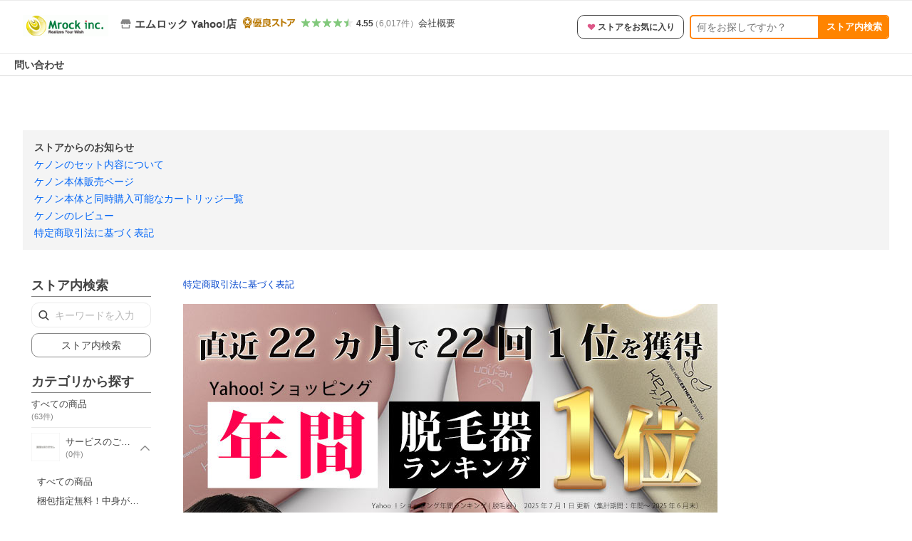

--- FILE ---
content_type: text/html; charset=utf-8
request_url: https://store.shopping.yahoo.co.jp/mrock/
body_size: 21385
content:
<!DOCTYPE html><html><head><meta charSet="utf-8"/><meta name="description" content="ケノン公式ショップ Yahoo!ショッピング2020上半期で売上総合1位獲得！:エムロック Yahoo!店 - 通販 - LINEアカウント連携でPayPayポイント毎日5%（上限あり）Yahoo!ショッピング"/><link rel="stylesheet" href="https://s.yimg.jp/images/shp_shared_parts/v2/2.0.227/css/pc/style.css" charSet="utf-8"/><meta name="viewport" content="width=1054"/><title>エムロック Yahoo!店 - Yahoo!ショッピング</title><link rel="canonical" href="https://store.shopping.yahoo.co.jp/mrock/"/><link rel="alternate" href="android-app://jp.co.yahoo.android.yshopping/yj-shopping/store/top?storeid=mrock"/><meta property="og:title" content="エムロック Yahoo!店 - Yahoo!ショッピング"/><meta property="og:description" content="ケノン公式ショップ Yahoo!ショッピング2020上半期で売上総合1位獲得！:エムロック Yahoo!店 - 通販 - LINEアカウント連携でPayPayポイント毎日5%（上限あり）Yahoo!ショッピング"/><meta name="next-head-count" content="9"/><meta http-equiv="X-UA-Compatible" content="IE=edge"/><meta name="format-detection" content="telephone=no"/><script>
              var TLDataContext = {
                ual : {
                  pageview : {
                    opttype : 'pc',
                    content_id : '',
                    id_type : 'shopping',
                    nopv : 'false',
                    mtestid : '',
                    ss_join_id : '',
                    ss_join_id_type : '',
                    hierarchy_id : '2079001822'
                  },
                  search : {
                          opttype : 'pc', 
                          result_query : 'エムロック Yahoo!店',
                          origin_query : 'エムロック Yahoo!店',
                          current_page : '1',
                          ss_join_id : "",
                          ss_join_id_type : "",
                          entities : [],
                          mtestid : ""
                        }
                }
              };</script><script async="" src="https://s.yimg.jp/images/commerce/js/libs/jquery/core/3.6.0/jquery.min.js"></script><script id="pvCount" data-nscript="beforeInteractive">
            (function() {
                var domain = "store.shopping.yahoo.co.jp";
                var spaceid = 2079001822;
                var property = "jp_shp_new";
                var url = "https://pvtag.yahoo.co.jp/t?f=" + spaceid + "&p=" + property + "&domain=" + domain + "&js=1&rnd=" + new Date().getTime();
                document.write("<script src=" + url + ">" + "<" + "/" + "script>");
            })();
        </script><link rel="preload" href="https://s.yimg.jp/images/shp_front/syene-front/prod/202601221015/_next/static/css/pages/_app.css" as="style"/><link rel="stylesheet" href="https://s.yimg.jp/images/shp_front/syene-front/prod/202601221015/_next/static/css/pages/_app.css" data-n-g=""/><link rel="preload" href="https://s.yimg.jp/images/shp_front/syene-front/prod/202601221015/_next/static/css/8448.css" as="style"/><link rel="stylesheet" href="https://s.yimg.jp/images/shp_front/syene-front/prod/202601221015/_next/static/css/8448.css"/><link rel="preload" href="https://s.yimg.jp/images/shp_front/syene-front/prod/202601221015/_next/static/css/595.css" as="style"/><link rel="stylesheet" href="https://s.yimg.jp/images/shp_front/syene-front/prod/202601221015/_next/static/css/595.css"/><link rel="preload" href="https://s.yimg.jp/images/shp_front/syene-front/prod/202601221015/_next/static/css/6395.css" as="style"/><link rel="stylesheet" href="https://s.yimg.jp/images/shp_front/syene-front/prod/202601221015/_next/static/css/6395.css"/><link rel="preload" href="https://s.yimg.jp/images/shp_front/syene-front/prod/202601221015/_next/static/css/9310.css" as="style"/><link rel="stylesheet" href="https://s.yimg.jp/images/shp_front/syene-front/prod/202601221015/_next/static/css/9310.css"/><link rel="preload" href="https://s.yimg.jp/images/shp_front/syene-front/prod/202601221015/_next/static/css/5684.css" as="style"/><link rel="stylesheet" href="https://s.yimg.jp/images/shp_front/syene-front/prod/202601221015/_next/static/css/5684.css"/><link rel="preload" href="https://s.yimg.jp/images/shp_front/syene-front/prod/202601221015/_next/static/css/6941.css" as="style"/><link rel="stylesheet" href="https://s.yimg.jp/images/shp_front/syene-front/prod/202601221015/_next/static/css/6941.css"/><noscript data-n-css=""></noscript><script defer="" nomodule="" src="https://s.yimg.jp/images/shp_front/syene-front/prod/202601221015/_next/static/chunks/polyfills-42372ed130431b0a.js"></script><script id="ual" src="https://s.yimg.jp/images/ds/managed/1/managed-ual.min.js?tk=e8a95dd8-c2f5-45a4-911a-3524b82a6610&amp;service=shopping" defer="" data-nscript="beforeInteractive"></script><script src="https://s.yimg.jp/images/shp-delivery/utils/1.0/ptahLinkParamsUpdater.js" defer="" data-nscript="beforeInteractive"></script><script src="https://s.yimg.jp/images/shp-delivery/utils/1.1/ptahGlobalCommon.js" defer="" data-nscript="beforeInteractive"></script><script defer="" src="https://s.yimg.jp/images/ds/cl/ds-custom-logger-2.1.1.min.js" data-nscript="beforeInteractive"></script><script defer="" src="https://s.yimg.jp/images/shp_front/syene-front/prod/202601221015/_next/static/chunks/26770aaf.js"></script><script defer="" src="https://s.yimg.jp/images/shp_front/syene-front/prod/202601221015/_next/static/chunks/3197.js"></script><script defer="" src="https://s.yimg.jp/images/shp_front/syene-front/prod/202601221015/_next/static/chunks/2064.js"></script><script defer="" src="https://s.yimg.jp/images/shp_front/syene-front/prod/202601221015/_next/static/chunks/9451.js"></script><script defer="" src="https://s.yimg.jp/images/shp_front/syene-front/prod/202601221015/_next/static/chunks/6899.js"></script><script defer="" src="https://s.yimg.jp/images/shp_front/syene-front/prod/202601221015/_next/static/chunks/7848.js"></script><script defer="" src="https://s.yimg.jp/images/shp_front/syene-front/prod/202601221015/_next/static/chunks/6421.js"></script><script defer="" src="https://s.yimg.jp/images/shp_front/syene-front/prod/202601221015/_next/static/chunks/3226.js"></script><script defer="" src="https://s.yimg.jp/images/shp_front/syene-front/prod/202601221015/_next/static/chunks/6411.js"></script><script defer="" src="https://s.yimg.jp/images/shp_front/syene-front/prod/202601221015/_next/static/chunks/5791.js"></script><script defer="" src="https://s.yimg.jp/images/shp_front/syene-front/prod/202601221015/_next/static/chunks/7178.js"></script><script defer="" src="https://s.yimg.jp/images/shp_front/syene-front/prod/202601221015/_next/static/chunks/4270.js"></script><script defer="" src="https://s.yimg.jp/images/shp_front/syene-front/prod/202601221015/_next/static/chunks/711.js"></script><script defer="" src="https://s.yimg.jp/images/shp_front/syene-front/prod/202601221015/_next/static/chunks/3961.js"></script><script defer="" src="https://s.yimg.jp/images/shp_front/syene-front/prod/202601221015/_next/static/chunks/882.js"></script><script defer="" src="https://s.yimg.jp/images/shp_front/syene-front/prod/202601221015/_next/static/chunks/5345.js"></script><script src="https://s.yimg.jp/images/shp_front/syene-front/prod/202601221015/_next/static/chunks/webpack.js" defer=""></script><script src="https://s.yimg.jp/images/shp_front/syene-front/prod/202601221015/_next/static/chunks/framework.js" defer=""></script><script src="https://s.yimg.jp/images/shp_front/syene-front/prod/202601221015/_next/static/chunks/main.js" defer=""></script><script src="https://s.yimg.jp/images/shp_front/syene-front/prod/202601221015/_next/static/chunks/pages/_app.js" defer=""></script><script src="https://s.yimg.jp/images/shp_front/syene-front/prod/202601221015/_next/static/chunks/5396.js" defer=""></script><script src="https://s.yimg.jp/images/shp_front/syene-front/prod/202601221015/_next/static/chunks/pages/storefront/%40sellerid%40/top.js" defer=""></script><script src="https://s.yimg.jp/images/shp_front/syene-front/prod/202601221015/_next/static/202601221015/_buildManifest.js" defer=""></script><script src="https://s.yimg.jp/images/shp_front/syene-front/prod/202601221015/_next/static/202601221015/_ssgManifest.js" defer=""></script></head><body><noscript><iframe src="https://www.googletagmanager.com/ns.html?id=GTM-PWD7BRB8" height="0" width="0" style="display:none;visibility:hidden"></iframe></noscript><div id="__next"><div id="wrapper"><div class="PageFrame PageFrame--colorless"><header data-page-frame="header" class="PageFrame__header styles_header__Mp37e"><div class="CenteredContainer"><shp-masthead ssr="true" withEmg="true"><div><div class="front-delivery-display" data-ui-library-version="2.0.229" style="display:none"><link rel="stylesheet" href="https://s.yimg.jp/images/shp_shared_parts/v2/2.0.229/css/__scoped__/_frontDelivery/pc/style.css"/><div class="MastheadBeta____20229 front-delivery-reset____20229"><div class="MastheadBeta__banner____20229" id="shp_prmb" data-prmb-root="true"><div id="PRMB"></div></div><div class="MastheadBeta__body____20229" id="msthd"><div class="MastheadBeta__logo____20229"><a href="https://shopping.yahoo.co.jp/" class="MastheadBeta__logoLink____20229" data-cl-params="_cl_link:logo;_cl_position:0"><img src="https://s.yimg.jp/c/logo/f/2.0/shopping_r_34_2x.png" alt="Yahoo!ショッピング" width="238" height="34" class="ServiceLogo____20229 ServiceLogo--shopping____20229"/></a></div><div class="MastheadBeta__mainBox____20229"><p>IDでもっと便利に<a href="https://account.edit.yahoo.co.jp/registration?.src=shp&amp;.done=https://store.shopping.yahoo.co.jp/mrock/" rel="nofollow" data-cl-params="_cl_link:account;_cl_position:1"><em>新規取得</em></a></p><p><a href="https://login.yahoo.co.jp/config/login?.src=shp&amp;.intl=jp&amp;.done=https://store.shopping.yahoo.co.jp/mrock/" rel="nofollow" data-cl-params="_cl_link:account;_cl_position:2"><em>ログイン</em></a></p></div><div class="MastheadBeta__linkBox____20229"><ul class="MastheadBeta__links____20229"><li class="MastheadBeta__link____20229 MastheadBeta__link--emphasis____20229"><a href="https://www.yahoo.co.jp/" data-cl-params="_cl_link:common;_cl_position:0">Yahoo! JAPAN</a></li><li class="MastheadBeta__link____20229"><a href="https://business-ec.yahoo.co.jp/shopping/" data-cl-params="_cl_link:common;_cl_position:1">無料でお店を開こう！</a></li><li class="MastheadBeta__link____20229"><a href="https://support.yahoo-net.jp/PccShopping/s/" data-cl-params="_cl_link:common;_cl_position:2">ヘルプ</a></li></ul></div></div></div></div><div><div class="emg" data-emg="emg"><div class="emg3" data-emg="emg3"></div><div class="emg2" data-emg="emg2"></div><div class="emg1" data-emg="emg1"></div></div></div></div></shp-masthead><noscript class="JsOffAlert"><div class="JsOffAlert__body"><p class="JsOffAlert__title"><span class="JsOffAlert__titleIcon"><svg width="48" height="48" viewBox="0 0 48 48" aria-hidden="true" class="Symbol"><path fill-rule="evenodd" clip-rule="evenodd" d="M20.4818 42.2428a2.0002 2.0002 0 0 0 1.857 1.2572h2.9844a2.4999 2.4999 0 0 0 2.3212-1.5716l1.2924-3.2312a15.3906 15.3906 0 0 0 1.9641-.8144l3.5111 1.5047a2 2 0 0 0 2.202-.4241l2.3497-2.3497a2 2 0 0 0 .424-2.2021l-1.5047-3.5109c.3144-.6314.587-1.2872.8142-1.9639l3.5455-1.4181a2 2 0 0 0 1.2573-1.857v-3.3229a2.0002 2.0002 0 0 0-1.2572-1.857l-3.5455-1.4183a15.3993 15.3993 0 0 0-.8144-1.9643l1.5046-3.5106a2.0001 2.0001 0 0 0-.424-2.2021l-2.3497-2.3497a2.0001 2.0001 0 0 0-2.2021-.424l-3.5107 1.5044a15.4008 15.4008 0 0 0-1.9642-.8144l-1.4181-3.5455A2 2 0 0 0 25.6617 4.5h-3.3229a2.0001 2.0001 0 0 0-1.857 1.2572l-1.4183 3.5455c-.6768.2272-1.3328.4999-1.9643.8144l-3.5106-1.5046a2 2 0 0 0-2.2021.424l-2.3497 2.3497a2.0001 2.0001 0 0 0-.424 2.2021l1.5044 3.5107a15.401 15.401 0 0 0-.8145 1.9645l-3.5455 1.4183A2.0001 2.0001 0 0 0 4.5 22.3388v3.3229a2 2 0 0 0 1.2573 1.857l3.5455 1.4181c.2272.6768.4999 1.3327.8144 1.9641L8.6125 34.412a2 2 0 0 0 .4241 2.202l2.3497 2.3497a2 2 0 0 0 2.2021.424l3.5109-1.5047a15.412 15.412 0 0 0 1.9642.8143l1.4183 3.5455ZM16.5 24c0-4.1421 3.3579-7.5 7.5-7.5s7.5 3.3579 7.5 7.5-3.3579 7.5-7.5 7.5-7.5-3.3579-7.5-7.5Z"></path></svg></span><span class="JsOffAlert__titleText">JavaScriptが無効です</span></p><p class="JsOffAlert__help">ブラウザの設定で有効にしてください（<a href="https://support.yahoo-net.jp/noscript">設定方法</a>）</p></div></noscript><shp-message-header ssr="true"><div></div></shp-message-header><shp-search-header ssr="true"><div><div class="front-delivery-display" data-ui-library-version="2.0.229" style="display:none"><link rel="stylesheet" href="https://s.yimg.jp/images/shp_shared_parts/v2/2.0.229/css/__scoped__/_frontDelivery/pc/style.css"/><div class="SearchHeader____20229 front-delivery-reset____20229"><div data-search-header-main="true" class="SearchHeader__main____20229"><div class="SearchHeader__item____20229"><div class="SearchHeader__searchBoxWrapper____20229"><div class="SearchBox____20229"><form id="h_srch" class="SearchBox__form____20229" role="search" action="https://shopping.yahoo.co.jp/search"><div class="SearchBox__main____20229 SearchBox__main--gray____20229"><input type="search" placeholder="何をお探しですか？" name="p" autoComplete="off" aria-label="検索キーワード" class="SearchBox__inputField____20229" value=""/><div class="SearchBox__optionTriggerWrapper____20229"><button type="button" class="Button____20229 Button--blackTransparent____20229 SearchBox__optionTrigger____20229" data-cl-params="_cl_link:srchcond;_cl_position:0"><span><span class="SearchBox__optionButton____20229"><svg width="48" height="48" viewBox="0 0 48 48" aria-hidden="true" class="Symbol____20229 SearchBox__optionIcon____20229"><path fill-rule="evenodd" clip-rule="evenodd" d="M36 22H26V12c0-1.104-.896-2-2-2s-2 .896-2 2v10H12c-1.104 0-2 .896-2 2s.896 2 2 2h10v10c0 1.104.896 2 2 2s2-.896 2-2V26h10c1.104 0 2-.896 2-2s-.896-2-2-2Z"></path></svg><span class="SearchBox__optionText____20229">こだわり条件</span></span></span></button></div><div class="SearchBox__submitButtonWrapper____20229"><button type="submit" class="Button____20229 Button--blackTransparent____20229 SearchBox__submitButton____20229"><span><svg width="48" height="48" viewBox="0 0 48 48" role="img" aria-label="検索する" class="Symbol____20229 SearchBox__searchIcon____20229"><path fill-rule="evenodd" clip-rule="evenodd" d="M21 32c-6.075 0-11-4.925-11-11s4.925-11 11-11 11 4.925 11 11-4.925 11-11 11Zm20.414 6.586-8.499-8.499C34.842 27.563 36 24.421 36 21c0-8.284-6.716-15-15-15-8.284 0-15 6.716-15 15 0 8.284 6.716 15 15 15 3.42 0 6.563-1.157 9.086-3.085l8.5 8.499c.781.781 2.047.781 2.828 0 .781-.781.781-2.047 0-2.828Z"></path></svg></span></button></div></div><input type="hidden" name="aq" value=""/><input type="hidden" name="oq" value=""/><input type="hidden" name="sc_i" value="shopping-pc-web-search-suggest-h_srch-srchbtn-sgstfrom---h_srch-kwd"/></form></div></div><ul id="h_nav" class="SearchHeader__nav____20229"><li class="SearchHeader__navItem____20229"><div role="status" style="visibility:hidden" class="SearchHeader__addedItems____20229"><div role="img" class="SearchHeader__addedItemsImage____20229"><div style="visibility:hidden" class="SearchHeader__addedItem____20229 SearchHeader__addedItem--first____20229" aria-hidden="true"><p class="SearchHeader__addedItemMessage____20229">カートに追加しました</p><div class="SearchHeader__addedItemBody____20229"></div></div><div style="visibility:hidden" class="SearchHeader__addedItem____20229 SearchHeader__addedItem--second____20229"></div><div style="visibility:hidden" class="SearchHeader__addedItem____20229 SearchHeader__addedItem--third____20229"></div></div></div><a href="https://order.shopping.yahoo.co.jp/cgi-bin/cart-form?sc_i=shp_pc_store_searchBox_cart" class="SearchHeader__navItemInner____20229" rel="nofollow" aria-label="カート" data-cl-params="_cl_link:cart;_cl_position:0"><svg width="48" height="48" viewBox="0 0 48 48" aria-hidden="true" class="Symbol____20229 SearchHeader__navItemIcon____20229"><path d="M7 6c-1.1046 0-2 .8954-2 2s.8954 2 2 2h2.7944l4.1232 15.3879c.0161.0602.0348.119.0559.1763l-1.3888 4.5425c-.2002.6549-.0478 1.3334.3486 1.8316C13.2695 32.57 13.9345 33 14.7 33h22c1.1046 0 2-.8954 2-2s-.8954-2-2-2H17.1059l.9172-3H36.7c1.0541 0 1.9178-.8155 1.9945-1.85a2.5028 2.5028 0 0 0 .0155-.0486l3.216-10.5193c.323-1.0563-.2715-2.1744-1.3278-2.4974A1.9963 1.9963 0 0 0 39.9005 11H14.2034l-.8221-3.0682a2.01 2.01 0 0 0-.1217-.3337C13.0736 6.6861 12.2669 6 11.3 6H7ZM18 42c2.2091 0 4-1.7909 4-4 0-2.2091-1.7909-4-4-4-2.2091 0-4 1.7909-4 4 0 2.2091 1.7909 4 4 4ZM38 38c0 2.2091-1.7909 4-4 4-2.2091 0-4-1.7909-4-4 0-2.2091 1.7909-4 4-4 2.2091 0 4 1.7909 4 4Z"></path></svg><span aria-hidden="true" class="SearchHeader__navItemText____20229">カート</span></a></li><li class="SearchHeader__navItem____20229"><a href="https://shopping.yahoo.co.jp/my/wishlist/item?sc_i=shp_pc_store_searchBox_watchlist" class="SearchHeader__navItemInner____20229" rel="nofollow" data-cl-params="_cl_link:fav;_cl_position:0"><svg width="48" height="48" viewBox="0 0 48 48" aria-hidden="true" class="Symbol____20229 SearchHeader__navItemIcon____20229"><path fill-rule="evenodd" clip-rule="evenodd" d="M39.4013 11.5708c-3.465-3.428-9.084-3.428-12.55 0l-2.851 2.82-2.852-2.82c-3.465-3.428-9.084-3.428-12.55 0-3.465 3.425-3.465 8.981 0 12.407l2.853 2.821-.001.001 12.195 12.055c.195.194.514.194.71 0l1.04-1.029c.001 0 .001 0 .001-.001l11.153-11.025-.001-.001 2.853-2.821c3.465-3.426 3.465-8.982 0-12.407Z"></path></svg><span class="SearchHeader__navItemText____20229">お気に入り</span></a></li><li class="SearchHeader__navItem____20229"><a href="https://odhistory.shopping.yahoo.co.jp/cgi-bin/history-list?sc_i=shp_pc_store_searchBox_order_history" class="SearchHeader__navItemInner____20229" rel="nofollow" data-cl-params="_cl_link:ordhist;_cl_position:0"><svg width="48" height="48" viewBox="0 0 48 48" aria-hidden="true" class="Symbol____20229 SearchHeader__navItemIcon____20229"><path d="M9.1322 26C10.11 33.3387 16.3938 39 24 39c8.2843 0 15-6.7157 15-15S32.2843 9 24 9c-4.6514 0-8.8083 2.1171-11.5596 5.4404l2.8525 2.8525c.63.63.1838 1.7071-.7071 1.7071H6c-.5523 0-1-.4477-1-1V9.4142c0-.8909 1.0771-1.337 1.7071-.707l2.895 2.8948C13.0862 7.5593 18.2442 5 24 5c10.4934 0 19 8.5066 19 19s-8.5066 19-19 19c-9.8179 0-17.8966-7.4467-18.896-17h4.0282Z"></path><path d="M29.8653 17.1217c.3174-.6951.0599-1.5306-.6153-1.9205-.7174-.4142-1.6348-.1684-2.049.5491l-3.2012 5.5437-3.2008-5.5437-.0781-.1217c-.4433-.6224-1.2957-.8172-1.9709-.4274-.7174.4142-.9632 1.3316-.549 2.0491L21.5208 23h-1.9537C18.7015 23 18 23.6715 18 24.5s.7015 1.5 1.5671 1.5h2.9327v1h-2.9327C18.7015 27 18 27.6715 18 28.5s.7015 1.5 1.5671 1.5h2.9327l.0002 3.5c0 .829.671 1.5 1.5 1.5s1.5-.671 1.5-1.5l-.0002-3.5h2.9333c.8655 0 1.567-.6715 1.567-1.5s-.7015-1.5-1.567-1.5h-2.9333v-1h2.9333c.8655 0 1.567-.6715 1.567-1.5s-.7015-1.5-1.567-1.5h-1.9543l3.3202-5.7497.0663-.1286Z"></path></svg><span class="SearchHeader__navItemText____20229">注文履歴</span></a></li><li class="SearchHeader__navItem____20229"><a href="https://shopping.yahoo.co.jp/my/new?sc_i=shp_pc_store_searchBox_newinfo" class="SearchHeader__navItemInner____20229" rel="nofollow" aria-label="新着情報" data-cl-params="_cl_link:newinfo;_cl_position:0"><svg width="48" height="48" viewBox="0 0 48 48" aria-hidden="true" class="Symbol____20229 SearchHeader__navItemIcon____20229"><path d="m40.7925 32.314.1401.1172c1.453 1.218 1.25 2.751.413 3.745-.838.993-2.35.824-2.35.824H9.0046s-1.512.169-2.35-.824c-.837-.994-1.04-2.527.413-3.745l.14-.1172c1.45-1.2123 3.5398-2.9597 5.219-7.2088.691-1.7477.9939-4.1123 1.3039-6.5333.4685-3.6573.9534-7.4435 2.8181-9.4267 3.217-3.42 7.451-3.14 7.451-3.14s4.235-.28 7.452 3.14c1.8646 1.9832 2.3495 5.7694 2.818 9.4267.3101 2.421.6129 4.7856 1.304 6.5333 1.6791 4.2491 3.7689 5.9965 5.2189 7.2088ZM23.9999 42.005c-2.052 0-3.81-1.237-4.581-3.005h9.162c-.77 1.768-2.529 3.005-4.581 3.005Z"></path></svg><span aria-hidden="true" class="SearchHeader__navItemText____20229">新着情報</span></a></li><li class="SearchHeader__navItem____20229"><a href="https://shopping.yahoo.co.jp/my?sc_i=shp_pc_store_searchBox_my" class="SearchHeader__navItemInner____20229" rel="nofollow" data-cl-params="_cl_link:myshp;_cl_position:0"><svg width="48" height="48" viewBox="0 0 48 48" aria-hidden="true" class="Symbol____20229 SearchHeader__navItemIcon____20229"><path fill-rule="evenodd" clip-rule="evenodd" d="M21.9997 28.0001a39.938 39.938 0 0 1 4.001.2042L26.0001 42l-18.9944.0001c-.593 0-1.058-.527-1.001-1.144l.0516-.5166c.0098-.0923.0203-.1875.0314-.2853l.075-.6171c.014-.1075.0286-.2172.044-.3289l.1021-.691c.3915-2.486 1.1519-5.6067 2.593-7.0861 2.186-2.2467 7.135-3.0716 11.0379-3.2761l.7187-.0313.6885-.0179c.2239-.0039.4418-.0057.6528-.0057ZM40.5001 39c.8285 0 1.5.6716 1.5 1.5s-.6715 1.5-1.5 1.5h-11c-.8284 0-1.5-.6716-1.5-1.5s.6716-1.5 1.5-1.5h11Zm0-5c.8285 0 1.5.6716 1.5 1.5s-.6715 1.5-1.5 1.5h-11c-.8284 0-1.5-.6716-1.5-1.5s.6716-1.5 1.5-1.5h11Zm0-5c.8285 0 1.5.6716 1.5 1.5s-.6715 1.5-1.5 1.5h-11c-.8284 0-1.5-.6716-1.5-1.5s.6716-1.5 1.5-1.5h11Zm-18.5-23c4.418 0 8 3.996 8 8.918 0 4.922-2.864 11.082-8 11.082-5.226 0-8-6.16-8-11.082 0-4.922 3.581-8.918 8-8.918Z"></path></svg><span class="SearchHeader__navItemText____20229">マイページ</span></a></li></ul></div></div></div></div></div></shp-search-header><shp-penetrate-banner ssr="true" isPpkStore="true"><div><div></div></div></shp-penetrate-banner><shp-affiliates-bar ssr="true"><div></div></shp-affiliates-bar></div></header><div class="styles_sticky__kT82u"><div class="CenteredContainer"><div id="strh" class="target_modules"><div class="styles_storeSignboard__j_207"><p class="styles_sign__P_adt"><a href="https://store.shopping.yahoo.co.jp/mrock/" data-cl-params="_cl_link:strlg;_cl_position:0;"><span style="box-sizing:border-box;display:inline-block;overflow:hidden;width:initial;height:initial;background:none;opacity:1;border:0;margin:0;padding:0;position:relative;max-width:100%"><span style="box-sizing:border-box;display:block;width:initial;height:initial;background:none;opacity:1;border:0;margin:0;padding:0;max-width:100%"><img style="display:block;max-width:100%;width:initial;height:initial;background:none;opacity:1;border:0;margin:0;padding:0" alt="" aria-hidden="true" src="data:image/svg+xml,%3csvg%20xmlns=%27http://www.w3.org/2000/svg%27%20version=%271.1%27%20width=%27120%27%20height=%2730%27/%3e"/></span><img alt="エムロック Yahoo!店 ロゴ" src="[data-uri]" decoding="async" data-nimg="intrinsic" style="position:absolute;top:0;left:0;bottom:0;right:0;box-sizing:border-box;padding:0;border:none;margin:auto;display:block;width:0;height:0;min-width:100%;max-width:100%;min-height:100%;max-height:100%"/><noscript><img alt="エムロック Yahoo!店 ロゴ" loading="lazy" decoding="async" data-nimg="intrinsic" style="position:absolute;top:0;left:0;bottom:0;right:0;box-sizing:border-box;padding:0;border:none;margin:auto;display:block;width:0;height:0;min-width:100%;max-width:100%;min-height:100%;max-height:100%" src="https://shopping.c.yimg.jp/lib/mrock/mrock_1"/></noscript></span></a></p><div class="styles_info__qTrLw"><div class="styles_infoMain__4DwP3"><a href="https://store.shopping.yahoo.co.jp/mrock/" data-cl-params="_cl_link:storenam;_cl_position:0;"><div class="styles_infoItem__hqTQs"><svg width="48" height="48" viewBox="0 0 48 48" aria-hidden="true" class="Symbol styles_storeIcon__Auf_m"><path fill-rule="evenodd" clip-rule="evenodd" d="M10 42c-1.1046 0-2-.8954-2-2V28h4v10h24V28h4v12c0 1.0544-.8159 1.9182-1.8507 1.9945L38 42H10Zm33.5816-23.0026L38 6H10L4.4185 18.9972A4.9812 4.9812 0 0 0 4 21c0 2.7614 2.2386 5 5 5s5-2.2386 5-5c0 2.7614 2.2386 5 5 5s5-2.2386 5-5c0 2.7614 2.2386 5 5 5s5-2.2386 5-5c0 2.7614 2.2386 5 5 5s5-2.2386 5-5c0-.7123-.15-1.3892-.4184-2.0026Z"></path></svg><span class="styles_storeName__rFj6g">エムロック Yahoo!店</span></div></a><img src="https://s.yimg.jp/images/shp_front/designAssets/logos/ds/excellentStoreGold_logo.svg" alt="優良ストアゴールド" width="67" height="16" class="ServiceFunction styles_excellentStoreLogo__DY_vZ"/></div><div class="styles_infoSub__eV2td"><a href="https://shopping.yahoo.co.jp/store_rating/mrock/store/review/" data-cl-params="_cl_link:storerat;_cl_position:0;"><span class="Review Review--store styles_review__yC5S4"><span class="Review__stars" role="img" aria-label="5点中4.55点の評価"><span class="Review__starWrapper"><span class="Review__star Review__star--colored"><svg width="48" height="48" viewBox="0 0 48 48" aria-hidden="true" class="Symbol"><path fill-rule="evenodd" clip-rule="evenodd" d="M34.655 42.5567 24 34.8537l-10.655 7.703c-.183.133-.398.199-.613.199-.217 0-.436-.068-.62-.205a1.0627 1.0627 0 0 1-.377-1.183l4.087-12.582-10.432-8.49c-.346-.283-.478-.794-.33-1.217.148-.422.545-.745.99-.745h12.856l4.103-11.649c.149-.423.546-.685.99-.685.445 0 .842.253.991.675l4.104 11.659H41.95c.445 0 .842.323.9899.745.148.423.0161.914-.3299 1.197l-10.4321 8.501 4.087 12.586c.1411.435-.0109.915-.3769 1.185-.185.137-.403.208-.621.208-.2141 0-.429-.066-.612-.199Z"></path></svg></span></span><span class="Review__starWrapper"><span class="Review__star Review__star--colored"><svg width="48" height="48" viewBox="0 0 48 48" aria-hidden="true" class="Symbol"><path fill-rule="evenodd" clip-rule="evenodd" d="M34.655 42.5567 24 34.8537l-10.655 7.703c-.183.133-.398.199-.613.199-.217 0-.436-.068-.62-.205a1.0627 1.0627 0 0 1-.377-1.183l4.087-12.582-10.432-8.49c-.346-.283-.478-.794-.33-1.217.148-.422.545-.745.99-.745h12.856l4.103-11.649c.149-.423.546-.685.99-.685.445 0 .842.253.991.675l4.104 11.659H41.95c.445 0 .842.323.9899.745.148.423.0161.914-.3299 1.197l-10.4321 8.501 4.087 12.586c.1411.435-.0109.915-.3769 1.185-.185.137-.403.208-.621.208-.2141 0-.429-.066-.612-.199Z"></path></svg></span></span><span class="Review__starWrapper"><span class="Review__star Review__star--colored"><svg width="48" height="48" viewBox="0 0 48 48" aria-hidden="true" class="Symbol"><path fill-rule="evenodd" clip-rule="evenodd" d="M34.655 42.5567 24 34.8537l-10.655 7.703c-.183.133-.398.199-.613.199-.217 0-.436-.068-.62-.205a1.0627 1.0627 0 0 1-.377-1.183l4.087-12.582-10.432-8.49c-.346-.283-.478-.794-.33-1.217.148-.422.545-.745.99-.745h12.856l4.103-11.649c.149-.423.546-.685.99-.685.445 0 .842.253.991.675l4.104 11.659H41.95c.445 0 .842.323.9899.745.148.423.0161.914-.3299 1.197l-10.4321 8.501 4.087 12.586c.1411.435-.0109.915-.3769 1.185-.185.137-.403.208-.621.208-.2141 0-.429-.066-.612-.199Z"></path></svg></span></span><span class="Review__starWrapper"><span class="Review__star Review__star--colored"><svg width="48" height="48" viewBox="0 0 48 48" aria-hidden="true" class="Symbol"><path fill-rule="evenodd" clip-rule="evenodd" d="M34.655 42.5567 24 34.8537l-10.655 7.703c-.183.133-.398.199-.613.199-.217 0-.436-.068-.62-.205a1.0627 1.0627 0 0 1-.377-1.183l4.087-12.582-10.432-8.49c-.346-.283-.478-.794-.33-1.217.148-.422.545-.745.99-.745h12.856l4.103-11.649c.149-.423.546-.685.99-.685.445 0 .842.253.991.675l4.104 11.659H41.95c.445 0 .842.323.9899.745.148.423.0161.914-.3299 1.197l-10.4321 8.501 4.087 12.586c.1411.435-.0109.915-.3769 1.185-.185.137-.403.208-.621.208-.2141 0-.429-.066-.612-.199Z"></path></svg></span></span><span class="Review__starWrapper"><span class="Review__starHalf"><svg width="48" height="48" viewBox="0 0 48 48" aria-hidden="true" class="Symbol"><path fill-rule="evenodd" clip-rule="evenodd" d="M23.9995 6c-.445 0-.841.262-.99.685l-4.104 11.6479H6.0495c-.445 0-.842.324-.989.746-.149.423-.017.934.33 1.216l10.432 8.491-4.088 12.582c-.141.435.011.912.377 1.183a1.0412 1.0412 0 0 0 1.233.006l10.655-7.703V5.9999Z"></path></svg></span><span class="Review__star"><svg width="48" height="48" viewBox="0 0 48 48" aria-hidden="true" class="Symbol"><path fill-rule="evenodd" clip-rule="evenodd" d="M34.655 42.5567 24 34.8537l-10.655 7.703c-.183.133-.398.199-.613.199-.217 0-.436-.068-.62-.205a1.0627 1.0627 0 0 1-.377-1.183l4.087-12.582-10.432-8.49c-.346-.283-.478-.794-.33-1.217.148-.422.545-.745.99-.745h12.856l4.103-11.649c.149-.423.546-.685.99-.685.445 0 .842.253.991.675l4.104 11.659H41.95c.445 0 .842.323.9899.745.148.423.0161.914-.3299 1.197l-10.4321 8.501 4.087 12.586c.1411.435-.0109.915-.3769 1.185-.185.137-.403.208-.621.208-.2141 0-.429-.066-.612-.199Z"></path></svg></span></span></span><span class="Review__average" aria-hidden="true">4.55</span><span class="Review__count Review__count--hasBrackets">（<!-- -->6,017<!-- -->件<!-- -->）</span></span></a><a class="styles_infoItemLink__YfH3L" href="https://store.shopping.yahoo.co.jp/mrock/info.html" data-cl-params="_cl_link:strinfo;_cl_position:0;">会社概要</a></div></div><div class="styles_actions__QTnCq"><p class="styles_action__dpolX"></p><p class="styles_action__dpolX"><button type="button" class="Button Button--blackOutline styles_storeFavoriteButton__n_9ee" data-cl-params="_cl_link:addstore;_cl_position:0;ext_act:store_fav;"><span><span class="styles_storeFavoriteText__MH3Yz"><svg width="48" height="48" viewBox="0 0 48 48" aria-hidden="true" class="Symbol styles_storeFavoriteIcon__pmGTx"><path fill-rule="evenodd" clip-rule="evenodd" d="M39.4013 11.5708c-3.465-3.428-9.084-3.428-12.55 0l-2.851 2.82-2.852-2.82c-3.465-3.428-9.084-3.428-12.55 0-3.465 3.425-3.465 8.981 0 12.407l2.853 2.821-.001.001 12.195 12.055c.195.194.514.194.71 0l1.04-1.029c.001 0 .001 0 .001-.001l11.153-11.025-.001-.001 2.853-2.821c3.465-3.426 3.465-8.982 0-12.407Z"></path></svg>ストアをお気に入り</span></span></button></p><div class="styles_action__dpolX"><form action="https://store.shopping.yahoo.co.jp/mrock/search.html#CentSrchFilter1"><div class="styles_search__PsiBJ"><input type="search" name="p" placeholder="何をお探しですか？" class="styles_searchInput__8OGl_" value=""/><button data-cl-params="_cl_link:strsrc;_cl_position:0;" type="submit" class="styles_searchSubmit__3sK9s">ストア内検索</button></div></form></div></div></div></div></div><div id="nvgh" class="styles_navigationHeader__3rRwO target_modules"><ul class="styles_items__Ex3lU"><li class="styles_item__yPs6H"><a href="https://talk.shopping.yahoo.co.jp/contact/mrock" class="styles_itemName__GR7XD" target="_blank" rel="noreferrer nofollow" data-cl-params="_cl_link:strcnt1;_cl_position:0">問い合わせ</a></li></ul></div></div><main class="PageFrame__main"><div class="CenteredContainer"><div class="styles_pmallStoreSignBoard__nGXbZ"><div class="styles_content__CJJ_a"><a href="https://store.shopping.yahoo.co.jp/mrock/"><img class="styles_image__JtHzR" src="https://shopping.c.yimg.jp/lib/mrock/kanban20230717.jpg" alt="エムロック Yahoo!店 ヘッダー画像"/></a></div></div><div id="frmstr" class="styles_storeNotice__mwNyG target_modules"><p class="styles_title__U2sQQ">ストアからのお知らせ</p><ul class="styles_itemList__0_C_u"><li class="styles_item__QY_8R"><a href="https://shopping.geocities.jp/mrock/setp.html" data-cl-params="_cl_position:1">ケノンのセット内容について</a></li><li class="styles_item__QY_8R"><a href="https://store.shopping.yahoo.co.jp/mrock/kenon.html" data-cl-params="_cl_position:2">ケノン本体販売ページ</a></li><li class="styles_item__QY_8R"><a href="https://store.shopping.yahoo.co.jp/mrock/search.html?p=%E2%98%86%E3%82%B1%E3%83%8E%E3%83%B3%E6%9C%AC%E4%BD%93%E3%81%A8%E5%90%8C%E6%99%82%E6%B3%A8%E6%96%87%E9%99%90%E5%AE%9A%E2%98%86+%E3%82%AB%E3%83%BC%E3%83%88%E3%83%AA%E3%83%83%E3%82%B8#CentSrchFilter1" data-cl-params="_cl_position:3">ケノン本体と同時購入可能なカートリッジ一覧</a></li><li class="styles_item__QY_8R"><a href="https://shopping.yahoo.co.jp/review/item/list?store_id=mrock&amp;page_key=kenon&amp;sc_i=shp_pc_item_review_c&amp;rating=5&amp;sort=-latest" data-cl-params="_cl_position:4">ケノンのレビュー</a></li><li class="styles_item__QY_8R"><a href="https://shopping.geocities.jp/mrock/tokusho.html" data-cl-params="_cl_position:5">特定商取引法に基づく表記</a></li></ul></div><div class="Column styles_column__dbA3p"><div class="Column__left styles_columnLeft__P4FqI"><div id="sdnvsch" class="styles_sideSearchBox__JnNow target_modules"><h2 class="styles_title__PBan9 styles_border__1a5zs">ストア内検索</h2><form class="styles_searchBox__FLKUu" action="https://store.shopping.yahoo.co.jp/mrock/search.html#CentSrchFilter1"><div class="styles_textfiledWrapper__HaIqj"><span class="styles_searchIconWrapper__Qnoup"><svg width="48" height="48" viewBox="0 0 48 48" aria-hidden="true" class="Symbol styles_searchIcon__w170q"><path fill-rule="evenodd" clip-rule="evenodd" d="M21 32c-6.075 0-11-4.925-11-11s4.925-11 11-11 11 4.925 11 11-4.925 11-11 11Zm20.414 6.586-8.499-8.499C34.842 27.563 36 24.421 36 21c0-8.284-6.716-15-15-15-8.284 0-15 6.716-15 15 0 8.284 6.716 15 15 15 3.42 0 6.563-1.157 9.086-3.085l8.5 8.499c.781.781 2.047.781 2.828 0 .781-.781.781-2.047 0-2.828Z"></path></svg></span><span class="Textfield styles_textfiled__40T3W"><input type="search" placeholder="キーワードを入力" autoCapitalize="none" autoCorrect="off" autoComplete="off" name="p" class="Textfield__input" value=""/></span></div><button type="submit" class="Button Button--gray styles_submitButton__6gNsV" data-cl-params="_cl_link:ssschbt;_cl_position:0"><span>ストア内検索</span></button></form></div><div class="styles_sideCategoryMenu__UJmAw"><div id="sdnv" class="styles_sideCategoryMenu__hh2oM target_modules"><h2 class="styles_title__PBan9 styles_border__1a5zs">カテゴリから探す</h2><a class="styles_allCategory__uYbBL" href="https://store.shopping.yahoo.co.jp/mrock/search.html" data-cl-params="_cl_link:alitem;_cl_position:0"><span class="styles_title__1_sGl">すべての商品</span><span class="styles_count__mQ_Tl">(<!-- -->63<!-- -->件)</span></a><div class="styles_storeCategoryItem__HabL9"><button class="styles_parentCategoryButton__pxPK7" data-cl-params="_cl_link:catgf;_cl_position:0"><div class="styles_parentCategory__5f6CC"><div class="styles_categoryImage__Y5tfR"><span style="box-sizing:border-box;display:inline-block;overflow:hidden;width:initial;height:initial;background:none;opacity:1;border:0;margin:0;padding:0;position:relative;max-width:100%"><span style="box-sizing:border-box;display:block;width:initial;height:initial;background:none;opacity:1;border:0;margin:0;padding:0;max-width:100%"><img style="display:block;max-width:100%;width:initial;height:initial;background:none;opacity:1;border:0;margin:0;padding:0" alt="" aria-hidden="true" src="data:image/svg+xml,%3csvg%20xmlns=%27http://www.w3.org/2000/svg%27%20version=%271.1%27%20width=%2740%27%20height=%2740%27/%3e"/></span><img alt="サービスのご案内" src="[data-uri]" decoding="async" data-nimg="intrinsic" class="styles_image__eSsP0" style="position:absolute;top:0;left:0;bottom:0;right:0;box-sizing:border-box;padding:0;border:none;margin:auto;display:block;width:0;height:0;min-width:100%;max-width:100%;min-height:100%;max-height:100%"/><noscript><img alt="サービスのご案内" loading="lazy" decoding="async" data-nimg="intrinsic" style="position:absolute;top:0;left:0;bottom:0;right:0;box-sizing:border-box;padding:0;border:none;margin:auto;display:block;width:0;height:0;min-width:100%;max-width:100%;min-height:100%;max-height:100%" class="styles_image__eSsP0" src="https://s.yimg.jp/images/sh/noimage/200x200.gif"/></noscript></span></div><p class="styles_categoryTitle__EQEZI"><span class="styles_title__1_sGl">サービスのご案内</span><span class="styles_count__mQ_Tl">(<!-- -->0<!-- -->件)</span></p><svg width="48" height="48" viewBox="0 0 48 48" aria-hidden="true" class="Symbol styles_categoryArrowIcon__open__9ODbe styles_categoryArrowIcon__ehyDP"><path fill-rule="evenodd" clip-rule="evenodd" d="M24 29.1761 9.4123 14.5842c-.7771-.7789-2.0515-.7789-2.8287 0-.7781.778-.7781 2.051 0 2.83l15.998 16.0028c.3901.39.9043.584 1.4184.583.5141.001 1.0283-.193 1.4184-.583l15.998-16.0028c.7781-.779.7781-2.052 0-2.83-.7772-.7789-2.0516-.7789-2.8288 0L24 29.1761Z"></path></svg></div></button><div class="Expand__area" style="--_Expand-initial-display:block;--_Expand-transition-duration:250ms"><div class="styles_childCategoryLoading__AYIT2"><svg width="30" height="30" viewBox="0 0 30 30" role="img" aria-label="読み込み中" class="ProgressIndicator"><path fill-rule="evenodd" d="M0 15C0 6.7157 6.7157 0 15 0s15 6.7157 15 15-6.7157 15-15 15S0 23.2843 0 15m3-.3332c0 6.4433 5.2233 11.6666 11.6667 11.6666 6.4433 0 11.6666-5.2233 11.6666-11.6666S21.11 3.0001 14.6667 3.0001 3 8.2234 3 14.6668" clip-rule="evenodd"></path><path d="M26.6667 15H30c0-8.2843-6.7157-15-15-15v3.3333c6.4433 0 11.6667 5.2234 11.6667 11.6667"></path></svg></div></div></div><div class="styles_storeCategoryItem__HabL9"><button class="styles_parentCategoryButton__pxPK7" data-cl-params="_cl_link:catgf;_cl_position:1"><div class="styles_parentCategory__5f6CC"><div class="styles_categoryImage__Y5tfR"><span style="box-sizing:border-box;display:inline-block;overflow:hidden;width:initial;height:initial;background:none;opacity:1;border:0;margin:0;padding:0;position:relative;max-width:100%"><span style="box-sizing:border-box;display:block;width:initial;height:initial;background:none;opacity:1;border:0;margin:0;padding:0;max-width:100%"><img style="display:block;max-width:100%;width:initial;height:initial;background:none;opacity:1;border:0;margin:0;padding:0" alt="" aria-hidden="true" src="data:image/svg+xml,%3csvg%20xmlns=%27http://www.w3.org/2000/svg%27%20version=%271.1%27%20width=%2740%27%20height=%2740%27/%3e"/></span><img alt="美容健康" src="[data-uri]" decoding="async" data-nimg="intrinsic" class="styles_image__eSsP0" style="position:absolute;top:0;left:0;bottom:0;right:0;box-sizing:border-box;padding:0;border:none;margin:auto;display:block;width:0;height:0;min-width:100%;max-width:100%;min-height:100%;max-height:100%"/><noscript><img alt="美容健康" loading="lazy" decoding="async" data-nimg="intrinsic" style="position:absolute;top:0;left:0;bottom:0;right:0;box-sizing:border-box;padding:0;border:none;margin:auto;display:block;width:0;height:0;min-width:100%;max-width:100%;min-height:100%;max-height:100%" class="styles_image__eSsP0" src="https://item-shopping.c.yimg.jp/i/d/mrock_bioptronpro1"/></noscript></span></div><p class="styles_categoryTitle__EQEZI"><span class="styles_title__1_sGl">美容健康</span><span class="styles_count__mQ_Tl">(<!-- -->23<!-- -->件)</span></p><svg width="48" height="48" viewBox="0 0 48 48" aria-hidden="true" class="Symbol  styles_categoryArrowIcon__ehyDP"><path fill-rule="evenodd" clip-rule="evenodd" d="M24 29.1761 9.4123 14.5842c-.7771-.7789-2.0515-.7789-2.8287 0-.7781.778-.7781 2.051 0 2.83l15.998 16.0028c.3901.39.9043.584 1.4184.583.5141.001 1.0283-.193 1.4184-.583l15.998-16.0028c.7781-.779.7781-2.052 0-2.83-.7772-.7789-2.0516-.7789-2.8288 0L24 29.1761Z"></path></svg></div></button><div class="Expand__area" style="--_Expand-initial-display:none;--_Expand-transition-duration:250ms"></div></div><div class="styles_storeCategoryItem__HabL9"><button class="styles_parentCategoryButton__pxPK7" data-cl-params="_cl_link:catgf;_cl_position:2"><div class="styles_parentCategory__5f6CC"><div class="styles_categoryImage__Y5tfR"><span style="box-sizing:border-box;display:inline-block;overflow:hidden;width:initial;height:initial;background:none;opacity:1;border:0;margin:0;padding:0;position:relative;max-width:100%"><span style="box-sizing:border-box;display:block;width:initial;height:initial;background:none;opacity:1;border:0;margin:0;padding:0;max-width:100%"><img style="display:block;max-width:100%;width:initial;height:initial;background:none;opacity:1;border:0;margin:0;padding:0" alt="" aria-hidden="true" src="data:image/svg+xml,%3csvg%20xmlns=%27http://www.w3.org/2000/svg%27%20version=%271.1%27%20width=%2740%27%20height=%2740%27/%3e"/></span><img alt="ケノン" src="[data-uri]" decoding="async" data-nimg="intrinsic" class="styles_image__eSsP0" style="position:absolute;top:0;left:0;bottom:0;right:0;box-sizing:border-box;padding:0;border:none;margin:auto;display:block;width:0;height:0;min-width:100%;max-width:100%;min-height:100%;max-height:100%"/><noscript><img alt="ケノン" loading="lazy" decoding="async" data-nimg="intrinsic" style="position:absolute;top:0;left:0;bottom:0;right:0;box-sizing:border-box;padding:0;border:none;margin:auto;display:block;width:0;height:0;min-width:100%;max-width:100%;min-height:100%;max-height:100%" class="styles_image__eSsP0" src="https://item-shopping.c.yimg.jp/i/d/mrock_douji-kenon-1"/></noscript></span></div><p class="styles_categoryTitle__EQEZI"><span class="styles_title__1_sGl">ケノン</span><span class="styles_count__mQ_Tl">(<!-- -->31<!-- -->件)</span></p><svg width="48" height="48" viewBox="0 0 48 48" aria-hidden="true" class="Symbol  styles_categoryArrowIcon__ehyDP"><path fill-rule="evenodd" clip-rule="evenodd" d="M24 29.1761 9.4123 14.5842c-.7771-.7789-2.0515-.7789-2.8287 0-.7781.778-.7781 2.051 0 2.83l15.998 16.0028c.3901.39.9043.584 1.4184.583.5141.001 1.0283-.193 1.4184-.583l15.998-16.0028c.7781-.779.7781-2.052 0-2.83-.7772-.7789-2.0516-.7789-2.8288 0L24 29.1761Z"></path></svg></div></button><div class="Expand__area" style="--_Expand-initial-display:none;--_Expand-transition-duration:250ms"></div></div><div class="styles_storeCategoryItem__HabL9"><button class="styles_parentCategoryButton__pxPK7" data-cl-params="_cl_link:catgf;_cl_position:3"><div class="styles_parentCategory__5f6CC"><div class="styles_categoryImage__Y5tfR"><span style="box-sizing:border-box;display:inline-block;overflow:hidden;width:initial;height:initial;background:none;opacity:1;border:0;margin:0;padding:0;position:relative;max-width:100%"><span style="box-sizing:border-box;display:block;width:initial;height:initial;background:none;opacity:1;border:0;margin:0;padding:0;max-width:100%"><img style="display:block;max-width:100%;width:initial;height:initial;background:none;opacity:1;border:0;margin:0;padding:0" alt="" aria-hidden="true" src="data:image/svg+xml,%3csvg%20xmlns=%27http://www.w3.org/2000/svg%27%20version=%271.1%27%20width=%2740%27%20height=%2740%27/%3e"/></span><img alt="暖房器具" src="[data-uri]" decoding="async" data-nimg="intrinsic" class="styles_image__eSsP0" style="position:absolute;top:0;left:0;bottom:0;right:0;box-sizing:border-box;padding:0;border:none;margin:auto;display:block;width:0;height:0;min-width:100%;max-width:100%;min-height:100%;max-height:100%"/><noscript><img alt="暖房器具" loading="lazy" decoding="async" data-nimg="intrinsic" style="position:absolute;top:0;left:0;bottom:0;right:0;box-sizing:border-box;padding:0;border:none;margin:auto;display:block;width:0;height:0;min-width:100%;max-width:100%;min-height:100%;max-height:100%" class="styles_image__eSsP0" src="https://item-shopping.c.yimg.jp/i/d/mrock_danbou1200h"/></noscript></span></div><p class="styles_categoryTitle__EQEZI"><span class="styles_title__1_sGl">暖房器具</span><span class="styles_count__mQ_Tl">(<!-- -->8<!-- -->件)</span></p><svg width="48" height="48" viewBox="0 0 48 48" aria-hidden="true" class="Symbol  styles_categoryArrowIcon__ehyDP"><path fill-rule="evenodd" clip-rule="evenodd" d="M24 29.1761 9.4123 14.5842c-.7771-.7789-2.0515-.7789-2.8287 0-.7781.778-.7781 2.051 0 2.83l15.998 16.0028c.3901.39.9043.584 1.4184.583.5141.001 1.0283-.193 1.4184-.583l15.998-16.0028c.7781-.779.7781-2.052 0-2.83-.7772-.7789-2.0516-.7789-2.8288 0L24 29.1761Z"></path></svg></div></button><div class="Expand__area" style="--_Expand-initial-display:none;--_Expand-transition-duration:250ms"></div></div><div class="styles_storeCategoryItem__HabL9"><button class="styles_parentCategoryButton__pxPK7" data-cl-params="_cl_link:catgf;_cl_position:4"><div class="styles_parentCategory__5f6CC"><div class="styles_categoryImage__Y5tfR"><span style="box-sizing:border-box;display:inline-block;overflow:hidden;width:initial;height:initial;background:none;opacity:1;border:0;margin:0;padding:0;position:relative;max-width:100%"><span style="box-sizing:border-box;display:block;width:initial;height:initial;background:none;opacity:1;border:0;margin:0;padding:0;max-width:100%"><img style="display:block;max-width:100%;width:initial;height:initial;background:none;opacity:1;border:0;margin:0;padding:0" alt="" aria-hidden="true" src="data:image/svg+xml,%3csvg%20xmlns=%27http://www.w3.org/2000/svg%27%20version=%271.1%27%20width=%2740%27%20height=%2740%27/%3e"/></span><img alt="オークション" src="[data-uri]" decoding="async" data-nimg="intrinsic" class="styles_image__eSsP0" style="position:absolute;top:0;left:0;bottom:0;right:0;box-sizing:border-box;padding:0;border:none;margin:auto;display:block;width:0;height:0;min-width:100%;max-width:100%;min-height:100%;max-height:100%"/><noscript><img alt="オークション" loading="lazy" decoding="async" data-nimg="intrinsic" style="position:absolute;top:0;left:0;bottom:0;right:0;box-sizing:border-box;padding:0;border:none;margin:auto;display:block;width:0;height:0;min-width:100%;max-width:100%;min-height:100%;max-height:100%" class="styles_image__eSsP0" src="https://s.yimg.jp/images/sh/noimage/200x200.gif"/></noscript></span></div><p class="styles_categoryTitle__EQEZI"><span class="styles_title__1_sGl">オークション</span><span class="styles_count__mQ_Tl">(<!-- -->0<!-- -->件)</span></p><svg width="48" height="48" viewBox="0 0 48 48" aria-hidden="true" class="Symbol  styles_categoryArrowIcon__ehyDP"><path fill-rule="evenodd" clip-rule="evenodd" d="M24 29.1761 9.4123 14.5842c-.7771-.7789-2.0515-.7789-2.8287 0-.7781.778-.7781 2.051 0 2.83l15.998 16.0028c.3901.39.9043.584 1.4184.583.5141.001 1.0283-.193 1.4184-.583l15.998-16.0028c.7781-.779.7781-2.052 0-2.83-.7772-.7789-2.0516-.7789-2.8288 0L24 29.1761Z"></path></svg></div></button><div class="Expand__area" style="--_Expand-initial-display:none;--_Expand-transition-duration:250ms"></div></div></div></div></div><div class="Column__center styles_columnCenter__iEgEb"><div class="styles_freeSpaceWrapper__rR_mj"><div class="styles_freeSpaceContainer__q5jlF"><div class="mdFreeSpace isLoadingisExpanded styles_freeSpace__eq816"><div class="styles_content__YC3QP"><script type="text/template" data-templateiframe="true" data-testid="freeSpaceData"><div style="width:100%;max-width:800px">
<div style="width:100%;max-width:750px;margin:0px auto;">

<a href=https://shopping.geocities.jp/mrock/tokusho.html>特定商取引法に基づく表記</a><br><br>


<a href="https://store.shopping.yahoo.co.jp/mrock/kenon.html"><img src="https://shopping.geocities.jp/mrock/ytop_kenon.jpg" width=600 style="width:100%;">
<div align="right">脱毛器１位「ケノン」＞＞</div></a><br>

<!--<br><br><br><a href="https://store.shopping.yahoo.co.jp/mrock/kenon-o2.html"><img src="https://shopping.geocities.jp/mrock/ytop_ko2.jpg" width=600 style="width:100%;"><div align="right">酸素発生器「ケノンオーツ」＞＞</div></a><br>-->

<br><br><br>
<a href="https://store.shopping.yahoo.co.jp/mrock/t202se.html"><img src="https://shopping.geocities.jp/mrock/ytop_t202.jpg" width=600 style="width:100%;">
<div align="right">ルームランナー「シリウストレッド8」＞＞</div></a><br>

<br><br><br>
<a href="https://store.shopping.yahoo.co.jp/mrock/kenonheater-sugudan/"><img src="https://shopping.geocities.jp/mrock/ytop_kh.jpg" width=600 style="width:100%;"><br>
<div align="right">遠赤外線ケノンヒーター「スグダン」＞＞</div></a><br>

<br><br><br>
<a href="https://store.shopping.yahoo.co.jp/mrock/ex-libra.html"><img src="https://shopping.geocities.jp/mrock/ytop_libra.jpg" width=600 style="width:100%;"><br>
<div align="right">LED美顔器「エクスイディアル リブラ」＞＞</div></a><br>

<br><br><br>

■メルマガについて<br>
<a href=https://snlweb.shopping.yahoo.co.jp/shp_snl/optin/select/mrock/ target=_top><img src=https://shopping.geocities.jp/mrock/img/shop_top_01.jpg border=0 width=100%></a><br><br>

<br><br><br>


<br><br>
<img src="https://shopping.geocities.jp/mrock/img/kaisyagaiyou_kenon.jpg" width=600 style="width:100%;"><br><br>

<br><br><br>

<div style="width:100%;max-width:600px;margin:0px auto;">
＜お知らせ＞<br><br>
当店の商品に関心をいただき誠にありがとうございます。<br><br>
<span style="color:red">現在、メールのお問い合わせに関しまして、ご返信に多少のお時間をいただく場合がございます。</span><br><br>
メールを頂いた場合、自動返信でこちらと同じ内容のＱ＆Ａが届きます。詳しく書いておりますので、まずはご確認をお願いいたします。<br><br>


【Q&A のご案内】<br>
<a href="https://shopping.geocities.jp/mrock/top-qa.html">よくあるご質問はこちら</a>

<br><br><br>

【お急ぎの場合】<br>
お急ぎの方は、コールセンター0120-989-771（平日昼12時〜夜19時）または、03-5308-3927（平日昼12時〜夜19時）にご連絡ください。
※お電話の混雑時には繋がりにくい場合もございます。

<br><br><br>

<a href=https://shopping.geocities.jp/mrock/top-qa.html><img src=https://shopping.geocities.jp/mrock/img/cn20200602.gif width=100%></a>
<br><br><br><br><img src=https://shopping.geocities.jp/mrock/img/mrock-office-1.jpg width=100%>

</div>




</div>
</div></script></div></div></div></div><div id="strinfmj" class="target_modules"><div><h2 class="styles_title__PBan9 styles_border__1a5zs">ストア情報</h2><div class="styles_storeNameWrap__bSsmN"><a href="https://store.shopping.yahoo.co.jp/mrock/" class="styles_storeLogo__jSOig" data-cl-params="_cl_link:strlg;_cl_position:0;"><span style="box-sizing:border-box;display:inline-block;overflow:hidden;width:initial;height:initial;background:none;opacity:1;border:0;margin:0;padding:0;position:relative;max-width:100%"><span style="box-sizing:border-box;display:block;width:initial;height:initial;background:none;opacity:1;border:0;margin:0;padding:0;max-width:100%"><img style="display:block;max-width:100%;width:initial;height:initial;background:none;opacity:1;border:0;margin:0;padding:0" alt="" aria-hidden="true" src="data:image/svg+xml,%3csvg%20xmlns=%27http://www.w3.org/2000/svg%27%20version=%271.1%27%20width=%27120%27%20height=%2730%27/%3e"/></span><img alt="エムロック Yahoo!店 ロゴ" src="[data-uri]" decoding="async" data-nimg="intrinsic" style="position:absolute;top:0;left:0;bottom:0;right:0;box-sizing:border-box;padding:0;border:none;margin:auto;display:block;width:0;height:0;min-width:100%;max-width:100%;min-height:100%;max-height:100%"/><noscript><img alt="エムロック Yahoo!店 ロゴ" loading="lazy" decoding="async" data-nimg="intrinsic" style="position:absolute;top:0;left:0;bottom:0;right:0;box-sizing:border-box;padding:0;border:none;margin:auto;display:block;width:0;height:0;min-width:100%;max-width:100%;min-height:100%;max-height:100%" src="https://shopping.c.yimg.jp/lib/mrock/mrock_1"/></noscript></span></a><a href="https://store.shopping.yahoo.co.jp/mrock/" class="styles_storeName__FLB7G" data-cl-params="_cl_link:storenam;_cl_position:0;">エムロック Yahoo!店</a><div class="styles_badges__8eVPX"><img src="https://s.yimg.jp/images/shp_front/designAssets/logos/ds/excellentStoreGold_logo.svg" alt="優良ストアゴールド" width="67" height="16" class="ServiceFunction styles_excellentStoreLogo__gsTxg"/></div></div></div><div class="styles_reviewWrap__OofnS"><a href="https://shopping.yahoo.co.jp/store_rating/mrock/store/review/" class="styles_storeReviewLink___oKBN" data-cl-params="_cl_link:storerat;_cl_position:0;"><span class="Review Review--store styles_storeReviewStar__BVrT1"><span class="Review__stars" role="img" aria-label="5点中4.55点の評価"><span class="Review__starWrapper"><span class="Review__star Review__star--colored"><svg width="48" height="48" viewBox="0 0 48 48" aria-hidden="true" class="Symbol"><path fill-rule="evenodd" clip-rule="evenodd" d="M34.655 42.5567 24 34.8537l-10.655 7.703c-.183.133-.398.199-.613.199-.217 0-.436-.068-.62-.205a1.0627 1.0627 0 0 1-.377-1.183l4.087-12.582-10.432-8.49c-.346-.283-.478-.794-.33-1.217.148-.422.545-.745.99-.745h12.856l4.103-11.649c.149-.423.546-.685.99-.685.445 0 .842.253.991.675l4.104 11.659H41.95c.445 0 .842.323.9899.745.148.423.0161.914-.3299 1.197l-10.4321 8.501 4.087 12.586c.1411.435-.0109.915-.3769 1.185-.185.137-.403.208-.621.208-.2141 0-.429-.066-.612-.199Z"></path></svg></span></span><span class="Review__starWrapper"><span class="Review__star Review__star--colored"><svg width="48" height="48" viewBox="0 0 48 48" aria-hidden="true" class="Symbol"><path fill-rule="evenodd" clip-rule="evenodd" d="M34.655 42.5567 24 34.8537l-10.655 7.703c-.183.133-.398.199-.613.199-.217 0-.436-.068-.62-.205a1.0627 1.0627 0 0 1-.377-1.183l4.087-12.582-10.432-8.49c-.346-.283-.478-.794-.33-1.217.148-.422.545-.745.99-.745h12.856l4.103-11.649c.149-.423.546-.685.99-.685.445 0 .842.253.991.675l4.104 11.659H41.95c.445 0 .842.323.9899.745.148.423.0161.914-.3299 1.197l-10.4321 8.501 4.087 12.586c.1411.435-.0109.915-.3769 1.185-.185.137-.403.208-.621.208-.2141 0-.429-.066-.612-.199Z"></path></svg></span></span><span class="Review__starWrapper"><span class="Review__star Review__star--colored"><svg width="48" height="48" viewBox="0 0 48 48" aria-hidden="true" class="Symbol"><path fill-rule="evenodd" clip-rule="evenodd" d="M34.655 42.5567 24 34.8537l-10.655 7.703c-.183.133-.398.199-.613.199-.217 0-.436-.068-.62-.205a1.0627 1.0627 0 0 1-.377-1.183l4.087-12.582-10.432-8.49c-.346-.283-.478-.794-.33-1.217.148-.422.545-.745.99-.745h12.856l4.103-11.649c.149-.423.546-.685.99-.685.445 0 .842.253.991.675l4.104 11.659H41.95c.445 0 .842.323.9899.745.148.423.0161.914-.3299 1.197l-10.4321 8.501 4.087 12.586c.1411.435-.0109.915-.3769 1.185-.185.137-.403.208-.621.208-.2141 0-.429-.066-.612-.199Z"></path></svg></span></span><span class="Review__starWrapper"><span class="Review__star Review__star--colored"><svg width="48" height="48" viewBox="0 0 48 48" aria-hidden="true" class="Symbol"><path fill-rule="evenodd" clip-rule="evenodd" d="M34.655 42.5567 24 34.8537l-10.655 7.703c-.183.133-.398.199-.613.199-.217 0-.436-.068-.62-.205a1.0627 1.0627 0 0 1-.377-1.183l4.087-12.582-10.432-8.49c-.346-.283-.478-.794-.33-1.217.148-.422.545-.745.99-.745h12.856l4.103-11.649c.149-.423.546-.685.99-.685.445 0 .842.253.991.675l4.104 11.659H41.95c.445 0 .842.323.9899.745.148.423.0161.914-.3299 1.197l-10.4321 8.501 4.087 12.586c.1411.435-.0109.915-.3769 1.185-.185.137-.403.208-.621.208-.2141 0-.429-.066-.612-.199Z"></path></svg></span></span><span class="Review__starWrapper"><span class="Review__starHalf"><svg width="48" height="48" viewBox="0 0 48 48" aria-hidden="true" class="Symbol"><path fill-rule="evenodd" clip-rule="evenodd" d="M23.9995 6c-.445 0-.841.262-.99.685l-4.104 11.6479H6.0495c-.445 0-.842.324-.989.746-.149.423-.017.934.33 1.216l10.432 8.491-4.088 12.582c-.141.435.011.912.377 1.183a1.0412 1.0412 0 0 0 1.233.006l10.655-7.703V5.9999Z"></path></svg></span><span class="Review__star"><svg width="48" height="48" viewBox="0 0 48 48" aria-hidden="true" class="Symbol"><path fill-rule="evenodd" clip-rule="evenodd" d="M34.655 42.5567 24 34.8537l-10.655 7.703c-.183.133-.398.199-.613.199-.217 0-.436-.068-.62-.205a1.0627 1.0627 0 0 1-.377-1.183l4.087-12.582-10.432-8.49c-.346-.283-.478-.794-.33-1.217.148-.422.545-.745.99-.745h12.856l4.103-11.649c.149-.423.546-.685.99-.685.445 0 .842.253.991.675l4.104 11.659H41.95c.445 0 .842.323.9899.745.148.423.0161.914-.3299 1.197l-10.4321 8.501 4.087 12.586c.1411.435-.0109.915-.3769 1.185-.185.137-.403.208-.621.208-.2141 0-.429-.066-.612-.199Z"></path></svg></span></span></span><span class="Review__average styles_storeReviewAverage__Q45Il" aria-hidden="true">4.55</span><span class="Review__count Review__count--hasBrackets">（<!-- -->6,017<!-- -->件<!-- -->）</span></span></a><a class="styles_storeInfoLink__31dSY" href="https://store.shopping.yahoo.co.jp/mrock/info.html" data-cl-params="_cl_link:strinfo1;_cl_position:0;">会社概要</a></div><p class="styles_description__WKQes">全商品安心の正規品！当店はケノンの公式ショップです。</p><ul class="styles_actions__bclrQ"><li class="styles_action__kMzrC"></li><li class="styles_action__kMzrC"><button type="button" class="Button Button--blackOutline styles_button__sbmEE" data-cl-params="_cl_link:addstore;_cl_position:0;ext_act:store_fav;"><span><span class="styles_buttonInner__U7AhT"><svg width="48" height="48" viewBox="0 0 48 48" aria-hidden="true" class="Symbol styles_actionIcon__8pNck styles_favorite__NHGWH"><path fill-rule="evenodd" clip-rule="evenodd" d="M39.4013 11.5708c-3.465-3.428-9.084-3.428-12.55 0l-2.851 2.82-2.852-2.82c-3.465-3.428-9.084-3.428-12.55 0-3.465 3.425-3.465 8.981 0 12.407l2.853 2.821-.001.001 12.195 12.055c.195.194.514.194.71 0l1.04-1.029c.001 0 .001 0 .001-.001l11.153-11.025-.001-.001 2.853-2.821c3.465-3.426 3.465-8.982 0-12.407Z"></path></svg><span class="styles_buttonName__bD4kd">このストアをお気に入り</span></span></span></button></li><li class="styles_action__kMzrC"><a href="https://snlweb.shopping.yahoo.co.jp/shp_snl/optin/select/mrock" class="Button Button--gray styles_button__sbmEE" data-cl-params="_cl_link:snl_reg;_cl_position:0;"><span><span class="styles_buttonInner__U7AhT"><svg width="48" height="48" viewBox="0 0 48 48" aria-hidden="true" class="Symbol styles_actionIcon__8pNck"><path fill-rule="evenodd" clip-rule="evenodd" d="M8 36h32V12H8v24ZM40 8H8c-2.209 0-4 1.791-4 4v24c0 2.209 1.791 4 4 4h32c2.209 0 4-1.791 4-4V12c0-2.209-1.791-4-4-4ZM24 25.9395l-13.749-8.728c-.699-.444-.906-1.371-.463-2.07.445-.7 1.373-.907 2.07-.463L24 22.3855l12.142-7.707c.697-.444 1.625-.237 2.07.463.443.699.236 1.626-.463 2.07L24 25.9395Z"></path></svg><span class="styles_buttonName__bD4kd">ニュースレター申し込み/解除</span></span></span></a></li><li class="styles_action__kMzrC"><a href="https://talk.shopping.yahoo.co.jp/contact/mrock" rel="nofollow" class="Button Button--gray styles_button__sbmEE" data-cl-params="_cl_link:str_qst;_cl_position:0;"><span><span class="styles_buttonInner__U7AhT"><svg width="48" height="48" viewBox="0 0 48 48" aria-hidden="true" class="Symbol styles_actionIcon__8pNck"><path fill-rule="evenodd" clip-rule="evenodd" d="M24 44c11.0457 0 20-8.9543 20-20S35.0457 4 24 4 4 12.9543 4 24s8.9543 20 20 20Zm-6.9056-26.8137C18.1216 14.1214 21.0839 13 23.6308 13 25.3582 13 31 13.4831 31 19.0527c0 2.3007-1.2657 3.6647-3.4826 5.2276-.8709.6211-1.386 1.0717-1.6143 1.9972-.2118.8576-.9819 1.4695-1.8754 1.4695-1.2195 0-2.149-1.1072-1.8971-2.2834.2797-1.3061.9953-2.249 2.7659-3.4841 1.1239-.7672 1.786-1.6481 1.786-2.8142 0-2.2154-1.5834-2.8122-2.7936-2.8122-1.7264 0-2.4688.8586-2.8142 1.8268-.3023.8464-1.0581 1.4523-1.967 1.4665l-.1614.003c-1.2956 0-2.259-1.2493-1.8519-2.4631ZM26 33c0 1.1046-.8954 2-2 2s-2-.8954-2-2 .8954-2 2-2 2 .8954 2 2Z"></path></svg><span class="styles_buttonName__bD4kd">問い合わせ</span></span></span></a></li></ul><ul class="styles_links__uVftU"><li class="styles_link__vaMw9"><a href="https://store.shopping.yahoo.co.jp/mrock/guide.html#payment" data-cl-params="_cl_link:payinfo;_cl_position:0;" rel="nofollow">お支払いについて</a></li><li class="styles_link__vaMw9"><a href="https://store.shopping.yahoo.co.jp/mrock/guide.html#delivery" data-cl-params="_cl_link:shipinfo;_cl_position:0;" rel="nofollow">送料、お届けについて</a></li><li class="styles_link__vaMw9"><a href="https://store.shopping.yahoo.co.jp/mrock/guide.html#condition" data-cl-params="_cl_link:cndinfo;_cl_position:0;" rel="nofollow">販売条件、返品、交換について</a></li><li class="styles_link__vaMw9"><a href="https://store.shopping.yahoo.co.jp/mrock/info.html#storeinfo" data-cl-params="_cl_link:strinfo2;_cl_position:0;">ストア情報</a></li><li class="styles_link__vaMw9"><a href="https://store.shopping.yahoo.co.jp/mrock/info.html#contact" data-cl-params="_cl_link:qstinfo;_cl_position:0;">お問い合わせ情報</a></li><li class="styles_link__vaMw9"><a href="https://store.shopping.yahoo.co.jp/mrock/privacypolicy.html#privacypolicy" data-cl-params="_cl_link:prpol;_cl_position:0;">プライバシーポリシー</a></li></ul></div><div class="styles_storeCalenders__vXtjw"><h2 class="styles_title__PBan9 styles_border__1a5zs">営業日カレンダー</h2><p class="styles_annotation__CjYM8" aria-roledescription="凡例：赤い丸を表示">定休日</p><div class="styles_calenders__z_8Kf"><table class="styles_storeCalender__NDzxd"><caption class="styles_calenderTitle__qa2NO">2026年1月</caption><thead><tr><th class="styles_headElement__Wb5xg" scope="col">日</th><th class="styles_headElement__Wb5xg" scope="col">月</th><th class="styles_headElement__Wb5xg" scope="col">火</th><th class="styles_headElement__Wb5xg" scope="col">水</th><th class="styles_headElement__Wb5xg" scope="col">木</th><th class="styles_headElement__Wb5xg" scope="col">金</th><th class="styles_headElement__Wb5xg" scope="col">土</th></tr></thead><tbody><tr><td class="styles_bodyElements__M2PVN"><p class="styles_bodyElement__Mpqpx"></p></td><td class="styles_bodyElements__M2PVN"><p class="styles_bodyElement__Mpqpx"></p></td><td class="styles_bodyElements__M2PVN"><p class="styles_bodyElement__Mpqpx"></p></td><td class="styles_bodyElements__M2PVN"><p class="styles_bodyElement__Mpqpx"></p></td><td class="styles_bodyElements__M2PVN"><p class="styles_bodyElement__Mpqpx styles_isHoliday__8AANE" aria-roledescription="定休日">1</p></td><td class="styles_bodyElements__M2PVN"><p class="styles_bodyElement__Mpqpx styles_isHoliday__8AANE" aria-roledescription="定休日">2</p></td><td class="styles_bodyElements__M2PVN"><p class="styles_bodyElement__Mpqpx styles_isHoliday__8AANE" aria-roledescription="定休日">3</p></td></tr><tr><td class="styles_bodyElements__M2PVN"><p class="styles_bodyElement__Mpqpx styles_isHoliday__8AANE" aria-roledescription="定休日">4</p></td><td class="styles_bodyElements__M2PVN"><p class="styles_bodyElement__Mpqpx">5</p></td><td class="styles_bodyElements__M2PVN"><p class="styles_bodyElement__Mpqpx">6</p></td><td class="styles_bodyElements__M2PVN"><p class="styles_bodyElement__Mpqpx">7</p></td><td class="styles_bodyElements__M2PVN"><p class="styles_bodyElement__Mpqpx">8</p></td><td class="styles_bodyElements__M2PVN"><p class="styles_bodyElement__Mpqpx">9</p></td><td class="styles_bodyElements__M2PVN"><p class="styles_bodyElement__Mpqpx styles_isHoliday__8AANE" aria-roledescription="定休日">10</p></td></tr><tr><td class="styles_bodyElements__M2PVN"><p class="styles_bodyElement__Mpqpx styles_isHoliday__8AANE" aria-roledescription="定休日">11</p></td><td class="styles_bodyElements__M2PVN"><p class="styles_bodyElement__Mpqpx styles_isHoliday__8AANE" aria-roledescription="定休日">12</p></td><td class="styles_bodyElements__M2PVN"><p class="styles_bodyElement__Mpqpx">13</p></td><td class="styles_bodyElements__M2PVN"><p class="styles_bodyElement__Mpqpx">14</p></td><td class="styles_bodyElements__M2PVN"><p class="styles_bodyElement__Mpqpx">15</p></td><td class="styles_bodyElements__M2PVN"><p class="styles_bodyElement__Mpqpx">16</p></td><td class="styles_bodyElements__M2PVN"><p class="styles_bodyElement__Mpqpx styles_isHoliday__8AANE" aria-roledescription="定休日">17</p></td></tr><tr><td class="styles_bodyElements__M2PVN"><p class="styles_bodyElement__Mpqpx styles_isHoliday__8AANE" aria-roledescription="定休日">18</p></td><td class="styles_bodyElements__M2PVN"><p class="styles_bodyElement__Mpqpx">19</p></td><td class="styles_bodyElements__M2PVN"><p class="styles_bodyElement__Mpqpx">20</p></td><td class="styles_bodyElements__M2PVN"><p class="styles_bodyElement__Mpqpx">21</p></td><td class="styles_bodyElements__M2PVN"><p class="styles_bodyElement__Mpqpx">22</p></td><td class="styles_bodyElements__M2PVN"><p class="styles_bodyElement__Mpqpx">23</p></td><td class="styles_bodyElements__M2PVN"><p class="styles_bodyElement__Mpqpx">24</p></td></tr><tr><td class="styles_bodyElements__M2PVN"><p class="styles_bodyElement__Mpqpx">25</p></td><td class="styles_bodyElements__M2PVN"><p class="styles_bodyElement__Mpqpx">26</p></td><td class="styles_bodyElements__M2PVN"><p class="styles_bodyElement__Mpqpx">27</p></td><td class="styles_bodyElements__M2PVN"><p class="styles_bodyElement__Mpqpx">28</p></td><td class="styles_bodyElements__M2PVN"><p class="styles_bodyElement__Mpqpx">29</p></td><td class="styles_bodyElements__M2PVN"><p class="styles_bodyElement__Mpqpx">30</p></td><td class="styles_bodyElements__M2PVN"><p class="styles_bodyElement__Mpqpx">31</p></td></tr></tbody></table><table class="styles_storeCalender__NDzxd"><caption class="styles_calenderTitle__qa2NO">2026年2月</caption><thead><tr><th class="styles_headElement__Wb5xg" scope="col">日</th><th class="styles_headElement__Wb5xg" scope="col">月</th><th class="styles_headElement__Wb5xg" scope="col">火</th><th class="styles_headElement__Wb5xg" scope="col">水</th><th class="styles_headElement__Wb5xg" scope="col">木</th><th class="styles_headElement__Wb5xg" scope="col">金</th><th class="styles_headElement__Wb5xg" scope="col">土</th></tr></thead><tbody><tr><td class="styles_bodyElements__M2PVN"><p class="styles_bodyElement__Mpqpx">1</p></td><td class="styles_bodyElements__M2PVN"><p class="styles_bodyElement__Mpqpx">2</p></td><td class="styles_bodyElements__M2PVN"><p class="styles_bodyElement__Mpqpx">3</p></td><td class="styles_bodyElements__M2PVN"><p class="styles_bodyElement__Mpqpx">4</p></td><td class="styles_bodyElements__M2PVN"><p class="styles_bodyElement__Mpqpx">5</p></td><td class="styles_bodyElements__M2PVN"><p class="styles_bodyElement__Mpqpx">6</p></td><td class="styles_bodyElements__M2PVN"><p class="styles_bodyElement__Mpqpx">7</p></td></tr><tr><td class="styles_bodyElements__M2PVN"><p class="styles_bodyElement__Mpqpx">8</p></td><td class="styles_bodyElements__M2PVN"><p class="styles_bodyElement__Mpqpx">9</p></td><td class="styles_bodyElements__M2PVN"><p class="styles_bodyElement__Mpqpx">10</p></td><td class="styles_bodyElements__M2PVN"><p class="styles_bodyElement__Mpqpx">11</p></td><td class="styles_bodyElements__M2PVN"><p class="styles_bodyElement__Mpqpx">12</p></td><td class="styles_bodyElements__M2PVN"><p class="styles_bodyElement__Mpqpx">13</p></td><td class="styles_bodyElements__M2PVN"><p class="styles_bodyElement__Mpqpx">14</p></td></tr><tr><td class="styles_bodyElements__M2PVN"><p class="styles_bodyElement__Mpqpx">15</p></td><td class="styles_bodyElements__M2PVN"><p class="styles_bodyElement__Mpqpx">16</p></td><td class="styles_bodyElements__M2PVN"><p class="styles_bodyElement__Mpqpx">17</p></td><td class="styles_bodyElements__M2PVN"><p class="styles_bodyElement__Mpqpx">18</p></td><td class="styles_bodyElements__M2PVN"><p class="styles_bodyElement__Mpqpx">19</p></td><td class="styles_bodyElements__M2PVN"><p class="styles_bodyElement__Mpqpx">20</p></td><td class="styles_bodyElements__M2PVN"><p class="styles_bodyElement__Mpqpx">21</p></td></tr><tr><td class="styles_bodyElements__M2PVN"><p class="styles_bodyElement__Mpqpx">22</p></td><td class="styles_bodyElements__M2PVN"><p class="styles_bodyElement__Mpqpx">23</p></td><td class="styles_bodyElements__M2PVN"><p class="styles_bodyElement__Mpqpx">24</p></td><td class="styles_bodyElements__M2PVN"><p class="styles_bodyElement__Mpqpx">25</p></td><td class="styles_bodyElements__M2PVN"><p class="styles_bodyElement__Mpqpx">26</p></td><td class="styles_bodyElements__M2PVN"><p class="styles_bodyElement__Mpqpx">27</p></td><td class="styles_bodyElements__M2PVN"><p class="styles_bodyElement__Mpqpx">28</p></td></tr></tbody></table></div></div><div class="styles_freeSpaceWrapper__rR_mj"><div class="styles_freeSpaceContainer__q5jlF"><div class="mdFreeSpace isLoadingisExpanded styles_freeSpace__eq816"><div class="styles_content__YC3QP"><script type="text/template" data-templateiframe="true" data-testid="freeSpaceData"><div style="width:100%;max-width:750px">
<div style="width:100%;max-width:600px;margin:0px auto;">

<a href="https://shopping.geocities.jp/mrock/tokusho.html">特定商取引法に基づく表記</a><br><br>

【ケノン】ブランド商品一覧<br><br>

■酸素発生器 ケノンオーツ<br>
<a href="https://store.shopping.yahoo.co.jp/mrock/kenon-o2.html"><img src="https://shopping.geocities.jp/mrock/kenon_o2/kenono2_750x300.jpg" width="600" style="width:100%;"></a><br><br><br><br>

■暖房器具 ケノンヒーター スグダン<br>
<a href="https://paypaymall.yahoo.co.jp/store/mrock/item/kenonheater-sugudan/"><img src="https://shopping.geocities.jp/mrock/kenonheater02/sugudan_750x300.jpg" width="600" style="width:100%;"></a>

</div>
</div>
<br><br></script></div></div></div></div><div class="styles_freeSpaceWrapper__rR_mj"><div class="styles_freeSpaceContainer__q5jlF"><div class="mdFreeSpace isLoadingisExpanded styles_freeSpace__eq816"><div class="styles_content__YC3QP"><script type="text/template" data-templateiframe="true" data-testid="freeSpaceData"><img src="https://shopping.geocities.jp/mrock/img/shopinfo.jpg" border="0"></script></div></div></div></div></div></div></div></main><footer class="PageFrame__footer"><div class="CenteredContainer"></div></footer></div><noscript><iframe src="https://pvtag.yahoo.co.jp/t?f=2079001822&amp;p=jp_shp_new&amp;domain=https://store.shopping.yahoo.co.jp&amp;nonepv=1&amp;js=0" height="1" width="1" marginWidth="0" marginHeight="0" scrolling="no"></iframe></noscript></div></div><script id="__NEXT_DATA__" type="application/json">{"props":{"pageProps":{"seller":{"id":"mrock","name":"エムロック Yahoo!店","ratingAverage":4.55,"ratingCount":6017,"isSatofuru":false,"closeDate":"","isOpen":true,"isForceSuspend":false,"isSuspend":false,"isClose":false,"isNotFound":false,"isPreOpen":false,"isDisplayResumeDate":true,"isBeforeResume":false,"resumeDate":"","tmpcloseTelDate":"","tmpcloseTelHour":"","contactTel":"03-5308-3925","promotionaladsTagId":"{\"ss\":\"1000133030,g5zMCIGqklYQp5HmzQM\",\"ydn\":\"IwCa89gOLDVca_hH5VqH,NONE,0\",\"ywa\":\"9107224\",\"rtg\":\"OBU9X53LSM\"}","hasStoreLogo":true,"goodStoreBadgeType":2,"canUseLineAddFriend":true,"lineOfficialAccount":"@040kjdvn","lineAccountStatus":1,"isLineAddFriend":true,"lineBotId":"Uaa003e68bf84cf5abf5b0814c966eb20","description":"全商品安心の正規品！当店はケノンの公式ショップです。","holidayListFromSellerDB":"202601:1,2,3,4,10,11,12,17,18","holidayListFromSIS":[],"isExPmall":false,"isPcRedirectToGeo":false,"isSpRedirectToGeo":false,"bids":["heron8291tombe","aroid6427spigot","direly4535rented","full3837swayer","jake8294query","nullah9776slick","giggle7981wisely","vow7782divest"],"isTestSeller":false,"isQuickCommerceStore":false,"isFurusatoStore":false,"isEBookStore":false,"isPaperStore":false,"isZozoStore":false,"isOptoutGiftCardStore":false,"isGigaStore":false,"isShowCommercialTransaction":false,"isCriteoTag":true,"criteoAccount":null,"isHeatedTobaccoDealer":false,"adwordsCvValue":"865392346\u00019kvdCIf74WwQ2q3TnAM","isYdaTag":true,"ydaRtId":"XKYXXA441C","companyPost":"","companyAddress":"","companyPerson":"","nameKana":"","businessDate":"","siteName1":"","siteUrl1":"","siteName2":"","siteUrl2":"","siteName3":"","siteUrl3":"","privacyPerson":"","privacyPolicyContents":[],"privacyPolicyFreeSpace1Sp":"","salesPerson":"","department":"","contactPost":"","contactPref":"","contactCity":"","contactAddr":"","contactBuild":"","contactFax":"","contactMail":"","contactPerson":"","contactFreeSpace":"","aboutShippingComment":"","aboutShippingFee":"","aboutShippingDate":"","aboutSalesTerms":"","aboutSecurityExchange":"","businessKind":"","represent":"","paymentA1":null,"paymentA6":null,"paymentA7":null,"paymentA9":null,"paymentA10":null,"paymentA11":null,"paymentA15":null,"paymentA17":null,"paymentA18":null,"paymentA19":null,"paymentB1":null,"paymentB2":null,"paymentB3":null,"paymentB4":null,"paymentB5":null,"paymentB6":null,"paymentC1":null,"paymentC2":null,"paymentC3":null,"paymentD1":null,"paymentE1":null,"paymentE2":null,"paymentE3":null,"paymentE4":null,"paymentE5":null,"paymentE6":null,"paymentE7":null,"paymentE8":null,"paymentE9":null,"paymentE10":null,"paymentE11":null,"paymentE12":null,"paymentE13":null,"paymentE14":null,"paymentE15":null,"paymentSort":[],"aboutPaymentComment":"","aboutPaymentDate":"","aboutTax":"","aboutFee":"","paymentFreeSpace1Sp":"","isDrug":false,"drugName":"","drugNumber":"","drugOwner":"","isAnimal":false,"animalName":"","animalNumber":"","animalOwner":"","isAntique":false,"antiqueName":"","antiqueNumber":"","antiqueAdmin":"","isLiquor":false,"liquorName":"","liquorNumber":"","liquorAdmin":"","isCl":false,"clName":"","clNumber":"","isBlowfish":false,"blowfishName":"","blowfishNumber":"","blowfishPref":"","otherLicense":"","postage1":"","postage2":"","postage3":"","postage4":"","postage5":"","postage6":"","postage7":"","postage8":"","postage9":"","postage10":"","postage11":"","postage12":"","postage13":"","postage14":"","postage16":"","postage17":"","postage18":"","postage19":"","postage20":"","postage21":"","postage22":"","postageSet1":[],"postageSet2":[],"postageSet3":[],"postageSet4":[],"postageSet5":[],"postageSet6":[],"postageSet7":[],"postageSet8":[],"postageSet9":[],"postageSet10":[],"postageSet11":[],"postageSet12":[],"postageSet13":[],"postageSet14":[],"postageSet15":[],"postageSet16":[],"postageSet17":[],"postageSet18":[],"postageSet19":[],"postageSet20":[],"aboutAbroad":"","payees":[],"shippingFreeSpace1Sp":"","aboutLiquor":"","salesTermsFreeSpace1Sp":"","returnExchangeFreeSpace1Sp":"","aboutWarranty":"","warrantyProduct":"","warrantyLimit":"","warrantyDuration":"","warrantyExcept":"","sappId":null,"isReceiptProvideStore":false,"isInlinkSeller":false,"commerce21Tag":[]},"user":null,"storeCategory":{"currentCategoryId":"index","childCategoryArray":[{"name":"サービスのご案内","srid":"a5b5a1bca5","link":"https://store.shopping.yahoo.co.jp/mrock/a5b5a1bca5.html","imageUrl":"https://s.yimg.jp/images/sh/noimage/200x200.gif","count":0},{"name":"美容健康","srid":"c8feb4e9b4","link":"https://store.shopping.yahoo.co.jp/mrock/c8feb4e9b4.html","imageUrl":"https://item-shopping.c.yimg.jp/i/d/mrock_bioptronpro1","count":23},{"name":"ケノン","srid":"c2cacb43d63","link":"https://store.shopping.yahoo.co.jp/mrock/c2cacb43d63.html","imageUrl":"https://item-shopping.c.yimg.jp/i/d/mrock_douji-kenon-1","count":31},{"name":"暖房器具","srid":"a5daa5c3a517","link":"https://store.shopping.yahoo.co.jp/mrock/a5daa5c3a517.html","imageUrl":"https://item-shopping.c.yimg.jp/i/d/mrock_danbou1200h","count":8},{"name":"オークション","srid":"a5aaa1bca5","link":"https://store.shopping.yahoo.co.jp/mrock/a5aaa1bca5.html","imageUrl":"https://s.yimg.jp/images/sh/noimage/200x200.gif","count":0}],"itemCount":63},"storeDesign":{"storeCategoryAutoFlag":true,"isShowNavigationCategory":false,"isShowNavigationRanking":false,"isShowNewsletter":true,"footerFreeSpace":"\u003cdiv style=\"width:100%;max-width:750px\"\u003e\r\n\u003cdiv style=\"width:100%;max-width:600px;margin:0px auto;\"\u003e\r\n\r\n\u003ca href=\"https://shopping.geocities.jp/mrock/tokusho.html\"\u003e特定商取引法に基づく表記\u003c/a\u003e\u003cbr\u003e\u003cbr\u003e\r\n\r\n【ケノン】ブランド商品一覧\u003cbr\u003e\u003cbr\u003e\r\n\r\n■酸素発生器 ケノンオーツ\u003cbr\u003e\r\n\u003ca href=\"https://store.shopping.yahoo.co.jp/mrock/kenon-o2.html\"\u003e\u003cimg src=\"https://shopping.geocities.jp/mrock/kenon_o2/kenono2_750x300.jpg\" width=\"600\" style=\"width:100%;\"\u003e\u003c/a\u003e\u003cbr\u003e\u003cbr\u003e\u003cbr\u003e\u003cbr\u003e\r\n\r\n■暖房器具 ケノンヒーター スグダン\u003cbr\u003e\r\n\u003ca href=\"https://paypaymall.yahoo.co.jp/store/mrock/item/kenonheater-sugudan/\"\u003e\u003cimg src=\"https://shopping.geocities.jp/mrock/kenonheater02/sugudan_750x300.jpg\" width=\"600\" style=\"width:100%;\"\u003e\u003c/a\u003e\r\n\r\n\u003c/div\u003e\r\n\u003c/div\u003e\r\n\u003cbr\u003e\u003cbr\u003e","footerInformation":"\u003cimg src=\"https://shopping.geocities.jp/mrock/img/shopinfo.jpg\" border=\"0\"\u003e","bannerImage":"kanban20230717.jpg","customMenus":[],"storeDesignCategories":[],"footerHotItems":[{"sellerManagedItemId":"kenon"},{"sellerManagedItemId":"kenonheater-sugudan"},{"sellerManagedItemId":"kenon-o2"},{"sellerManagedItemId":"70at"},{"sellerManagedItemId":"t202se"},{"sellerManagedItemId":"tr50"},{"sellerManagedItemId":"paragonx"},{"sellerManagedItemId":"adventure1"},{"sellerManagedItemId":"omegazp"}],"announcements":[{"text":"ケノンのセット内容について","link":"https://shopping.geocities.jp/mrock/setp.html"},{"text":"ケノン本体販売ページ","link":"https://store.shopping.yahoo.co.jp/mrock/kenon.html"},{"text":"ケノン本体と同時購入可能なカートリッジ一覧","link":"https://store.shopping.yahoo.co.jp/mrock/search.html?p=%E2%98%86%E3%82%B1%E3%83%8E%E3%83%B3%E6%9C%AC%E4%BD%93%E3%81%A8%E5%90%8C%E6%99%82%E6%B3%A8%E6%96%87%E9%99%90%E5%AE%9A%E2%98%86+%E3%82%AB%E3%83%BC%E3%83%88%E3%83%AA%E3%83%83%E3%82%B8#CentSrchFilter1"},{"text":"ケノンのレビュー","link":"https://shopping.yahoo.co.jp/review/item/list?store_id=mrock\u0026page_key=kenon\u0026sc_i=shp_pc_item_review_c\u0026rating=5\u0026sort=-latest"},{"text":"特定商取引法に基づく表記","link":"https://shopping.geocities.jp/mrock/tokusho.html"}]},"sellerPageInfo":{"pageName":"脱毛\u0026美顔 エムロック Yahoo!店","metaDescription":"ケノン公式ショップ Yahoo!ショッピング2020上半期で売上総合1位獲得！","spFreeText1":"\u003cdiv style=\"width:100%;max-width:800px\"\u003e\n\u003cdiv style=\"width:100%;max-width:750px;margin:0px auto;\"\u003e\n\n\u003ca href=https://shopping.geocities.jp/mrock/tokusho.html\u003e特定商取引法に基づく表記\u003c/a\u003e\u003cbr\u003e\u003cbr\u003e\n\n\n\u003ca href=\"https://store.shopping.yahoo.co.jp/mrock/kenon.html\"\u003e\u003cimg src=\"https://shopping.geocities.jp/mrock/ytop_kenon.jpg\" width=600 style=\"width:100%;\"\u003e\n\u003cdiv align=\"right\"\u003e脱毛器１位「ケノン」＞＞\u003c/div\u003e\u003c/a\u003e\u003cbr\u003e\n\n\u003c!--\u003cbr\u003e\u003cbr\u003e\u003cbr\u003e\u003ca href=\"https://store.shopping.yahoo.co.jp/mrock/kenon-o2.html\"\u003e\u003cimg src=\"https://shopping.geocities.jp/mrock/ytop_ko2.jpg\" width=600 style=\"width:100%;\"\u003e\u003cdiv align=\"right\"\u003e酸素発生器「ケノンオーツ」＞＞\u003c/div\u003e\u003c/a\u003e\u003cbr\u003e--\u003e\n\n\u003cbr\u003e\u003cbr\u003e\u003cbr\u003e\n\u003ca href=\"https://store.shopping.yahoo.co.jp/mrock/t202se.html\"\u003e\u003cimg src=\"https://shopping.geocities.jp/mrock/ytop_t202.jpg\" width=600 style=\"width:100%;\"\u003e\n\u003cdiv align=\"right\"\u003eルームランナー「シリウストレッド8」＞＞\u003c/div\u003e\u003c/a\u003e\u003cbr\u003e\n\n\u003cbr\u003e\u003cbr\u003e\u003cbr\u003e\n\u003ca href=\"https://store.shopping.yahoo.co.jp/mrock/kenonheater-sugudan/\"\u003e\u003cimg src=\"https://shopping.geocities.jp/mrock/ytop_kh.jpg\" width=600 style=\"width:100%;\"\u003e\u003cbr\u003e\n\u003cdiv align=\"right\"\u003e遠赤外線ケノンヒーター「スグダン」＞＞\u003c/div\u003e\u003c/a\u003e\u003cbr\u003e\n\n\u003cbr\u003e\u003cbr\u003e\u003cbr\u003e\n\u003ca href=\"https://store.shopping.yahoo.co.jp/mrock/ex-libra.html\"\u003e\u003cimg src=\"https://shopping.geocities.jp/mrock/ytop_libra.jpg\" width=600 style=\"width:100%;\"\u003e\u003cbr\u003e\n\u003cdiv align=\"right\"\u003eLED美顔器「エクスイディアル リブラ」＞＞\u003c/div\u003e\u003c/a\u003e\u003cbr\u003e\n\n\u003cbr\u003e\u003cbr\u003e\u003cbr\u003e\n\n■メルマガについて\u003cbr\u003e\n\u003ca href=https://snlweb.shopping.yahoo.co.jp/shp_snl/optin/select/mrock/ target=_top\u003e\u003cimg src=https://shopping.geocities.jp/mrock/img/shop_top_01.jpg border=0 width=100%\u003e\u003c/a\u003e\u003cbr\u003e\u003cbr\u003e\n\n\u003cbr\u003e\u003cbr\u003e\u003cbr\u003e\n\n\n\u003cbr\u003e\u003cbr\u003e\n\u003cimg src=\"https://shopping.geocities.jp/mrock/img/kaisyagaiyou_kenon.jpg\" width=600 style=\"width:100%;\"\u003e\u003cbr\u003e\u003cbr\u003e\n\n\u003cbr\u003e\u003cbr\u003e\u003cbr\u003e\n\n\u003cdiv style=\"width:100%;max-width:600px;margin:0px auto;\"\u003e\n＜お知らせ＞\u003cbr\u003e\u003cbr\u003e\n当店の商品に関心をいただき誠にありがとうございます。\u003cbr\u003e\u003cbr\u003e\n\u003cspan style=\"color:red\"\u003e現在、メールのお問い合わせに関しまして、ご返信に多少のお時間をいただく場合がございます。\u003c/span\u003e\u003cbr\u003e\u003cbr\u003e\nメールを頂いた場合、自動返信でこちらと同じ内容のＱ＆Ａが届きます。詳しく書いておりますので、まずはご確認をお願いいたします。\u003cbr\u003e\u003cbr\u003e\n\n\n【Q\u0026A のご案内】\u003cbr\u003e\n\u003ca href=\"https://shopping.geocities.jp/mrock/top-qa.html\"\u003eよくあるご質問はこちら\u003c/a\u003e\n\n\u003cbr\u003e\u003cbr\u003e\u003cbr\u003e\n\n【お急ぎの場合】\u003cbr\u003e\nお急ぎの方は、コールセンター0120-989-771（平日昼12時〜夜19時）または、03-5308-3927（平日昼12時〜夜19時）にご連絡ください。\n※お電話の混雑時には繋がりにくい場合もございます。\n\n\u003cbr\u003e\u003cbr\u003e\u003cbr\u003e\n\n\u003ca href=https://shopping.geocities.jp/mrock/top-qa.html\u003e\u003cimg src=https://shopping.geocities.jp/mrock/img/cn20200602.gif width=100%\u003e\u003c/a\u003e\n\u003cbr\u003e\u003cbr\u003e\u003cbr\u003e\u003cbr\u003e\u003cimg src=https://shopping.geocities.jp/mrock/img/mrock-office-1.jpg width=100%\u003e\n\n\u003c/div\u003e\n\n\n\n\n\u003c/div\u003e\n\u003c/div\u003e","freeText1":"\u003cdiv style=\"width:100%;max-width:800px\"\u003e\n\u003cdiv style=\"width:100%;max-width:750px;margin:0px auto;\"\u003e\n\n\u003ca href=https://shopping.geocities.jp/mrock/tokusho.html\u003e特定商取引法に基づく表記\u003c/a\u003e\u003cbr\u003e\u003cbr\u003e\n\n\n\u003ca href=\"https://store.shopping.yahoo.co.jp/mrock/kenon.html\"\u003e\u003cimg src=\"https://shopping.geocities.jp/mrock/ytop_kenon.jpg\" width=600 style=\"width:100%;\"\u003e\n\u003cdiv align=\"right\"\u003e脱毛器１位「ケノン」＞＞\u003c/div\u003e\u003c/a\u003e\u003cbr\u003e\n\n\u003c!--\u003cbr\u003e\u003cbr\u003e\u003cbr\u003e\u003ca href=\"https://store.shopping.yahoo.co.jp/mrock/kenon-o2.html\"\u003e\u003cimg src=\"https://shopping.geocities.jp/mrock/ytop_ko2.jpg\" width=600 style=\"width:100%;\"\u003e\u003cdiv align=\"right\"\u003e酸素発生器「ケノンオーツ」＞＞\u003c/div\u003e\u003c/a\u003e\u003cbr\u003e--\u003e\n\n\u003cbr\u003e\u003cbr\u003e\u003cbr\u003e\n\u003ca href=\"https://store.shopping.yahoo.co.jp/mrock/t202se.html\"\u003e\u003cimg src=\"https://shopping.geocities.jp/mrock/ytop_t202.jpg\" width=600 style=\"width:100%;\"\u003e\n\u003cdiv align=\"right\"\u003eルームランナー「シリウストレッド8」＞＞\u003c/div\u003e\u003c/a\u003e\u003cbr\u003e\n\n\u003cbr\u003e\u003cbr\u003e\u003cbr\u003e\n\u003ca href=\"https://store.shopping.yahoo.co.jp/mrock/kenonheater-sugudan/\"\u003e\u003cimg src=\"https://shopping.geocities.jp/mrock/ytop_kh.jpg\" width=600 style=\"width:100%;\"\u003e\u003cbr\u003e\n\u003cdiv align=\"right\"\u003e遠赤外線ケノンヒーター「スグダン」＞＞\u003c/div\u003e\u003c/a\u003e\u003cbr\u003e\n\n\u003cbr\u003e\u003cbr\u003e\u003cbr\u003e\n\u003ca href=\"https://store.shopping.yahoo.co.jp/mrock/ex-libra.html\"\u003e\u003cimg src=\"https://shopping.geocities.jp/mrock/ytop_libra.jpg\" width=600 style=\"width:100%;\"\u003e\u003cbr\u003e\n\u003cdiv align=\"right\"\u003eLED美顔器「エクスイディアル リブラ」＞＞\u003c/div\u003e\u003c/a\u003e\u003cbr\u003e\n\n\u003cbr\u003e\u003cbr\u003e\u003cbr\u003e\n\n■メルマガについて\u003cbr\u003e\n\u003ca href=https://snlweb.shopping.yahoo.co.jp/shp_snl/optin/select/mrock/ target=_top\u003e\u003cimg src=https://shopping.geocities.jp/mrock/img/shop_top_01.jpg border=0 width=100%\u003e\u003c/a\u003e\u003cbr\u003e\u003cbr\u003e\n\n\u003cbr\u003e\u003cbr\u003e\u003cbr\u003e\n\n\n\u003cbr\u003e\u003cbr\u003e\n\u003cimg src=\"https://shopping.geocities.jp/mrock/img/kaisyagaiyou_kenon.jpg\" width=600 style=\"width:100%;\"\u003e\u003cbr\u003e\u003cbr\u003e\n\n\u003cbr\u003e\u003cbr\u003e\u003cbr\u003e\n\n\u003cdiv style=\"width:100%;max-width:600px;margin:0px auto;\"\u003e\n＜お知らせ＞\u003cbr\u003e\u003cbr\u003e\n当店の商品に関心をいただき誠にありがとうございます。\u003cbr\u003e\u003cbr\u003e\n\u003cspan style=\"color:red\"\u003e現在、メールのお問い合わせに関しまして、ご返信に多少のお時間をいただく場合がございます。\u003c/span\u003e\u003cbr\u003e\u003cbr\u003e\nメールを頂いた場合、自動返信でこちらと同じ内容のＱ＆Ａが届きます。詳しく書いておりますので、まずはご確認をお願いいたします。\u003cbr\u003e\u003cbr\u003e\n\n\n【Q\u0026A のご案内】\u003cbr\u003e\n\u003ca href=\"https://shopping.geocities.jp/mrock/top-qa.html\"\u003eよくあるご質問はこちら\u003c/a\u003e\n\n\u003cbr\u003e\u003cbr\u003e\u003cbr\u003e\n\n【お急ぎの場合】\u003cbr\u003e\nお急ぎの方は、コールセンター0120-989-771（平日昼12時〜夜19時）または、03-5308-3927（平日昼12時〜夜19時）にご連絡ください。\n※お電話の混雑時には繋がりにくい場合もございます。\n\n\u003cbr\u003e\u003cbr\u003e\u003cbr\u003e\n\n\u003ca href=https://shopping.geocities.jp/mrock/top-qa.html\u003e\u003cimg src=https://shopping.geocities.jp/mrock/img/cn20200602.gif width=100%\u003e\u003c/a\u003e\n\u003cbr\u003e\u003cbr\u003e\u003cbr\u003e\u003cbr\u003e\u003cimg src=https://shopping.geocities.jp/mrock/img/mrock-office-1.jpg width=100%\u003e\n\n\u003c/div\u003e\n\n\n\n\n\u003c/div\u003e\n\u003c/div\u003e","freeText2":"","freeText3":"","freeText4":"","freeText5":"","titleImage":"","pmallFreeText":"\u003cdiv style=\"width:100%;max-width:800px\"\u003e\n\u003cdiv style=\"width:100%;max-width:750px;margin:0px auto;\"\u003e\n\n【ケノン】から新商品のお知らせ\u003cbr\u003e\u003cbr\u003e\n\n■酸素発生器 ケノンオーツ\u003cbr\u003e\n\u003ca href=\"https://store.shopping.yahoo.co.jp/mrock/kenon-o2.html\"\u003e\u003cimg src=\"https://shopping.geocities.jp/mrock/kenon_o2/kenono2_750x300.jpg\" width=600 style=\"width:100%;\"\u003e\u003c/a\u003e\u003cbr\u003e\u003cbr\u003e\n\n\u003cbr\u003e\u003cbr\u003e\u003cbr\u003e\n\n■暖房器具 ケノンヒーター スグダン\u003cbr\u003e\n\u003ca href=\"https://paypaymall.yahoo.co.jp/store/mrock/item/kenonheater-sugudan/\"\u003e\u003cimg src=\"https://shopping.geocities.jp/mrock/kenonheater02/sugudan_750x300.jpg\" width=600 style=\"width:100%;\"\u003e\u003c/a\u003e\u003cbr\u003e\u003cbr\u003e\n\n\u003cbr\u003e\u003cbr\u003e\u003cbr\u003e\n\n■メルマガについて\u003cbr\u003e\n\u003ca href=https://snlweb.shopping.yahoo.co.jp/shp_snl/optin/select/mrock/ target=_top\u003e\u003cimg src=https://shopping.geocities.jp/mrock/img/shop_top_01.jpg border=0 width=100%\u003e\u003c/a\u003e\u003cbr\u003e\u003cbr\u003e\n\n\u003cbr\u003e\u003cbr\u003e\u003cbr\u003e\n\n\n\u003cbr\u003e\u003cbr\u003e\n\u003cimg src=\"https://shopping.geocities.jp/mrock/img/kaisyagaiyou_kenon.jpg\" width=600 style=\"width:100%;\"\u003e\u003cbr\u003e\u003cbr\u003e\n\n\u003cbr\u003e\u003cbr\u003e\u003cbr\u003e\n\n\u003cdiv style=\"width:100%;max-width:600px;margin:0px auto;\"\u003e\n＜お知らせ＞\u003cbr\u003e\u003cbr\u003e\n当店の商品に関心をいただき誠にありがとうございます。\u003cbr\u003e\u003cbr\u003e\n\u003cspan style=\"color:red\"\u003e現在、メールのお問い合わせに関しまして、ご返信に多少のお時間をいただく場合がございます。\u003c/span\u003e\u003cbr\u003e\u003cbr\u003e\nメールを頂いた場合、自動返信でこちらと同じ内容のＱ＆Ａが届きます。詳しく書いておりますので、まずはご確認をお願いいたします。\u003cbr\u003e\u003cbr\u003e\n\n\n【Q\u0026A のご案内】\u003cbr\u003e\n\u003ca href=\"https://shopping.geocities.jp/mrock/top-qa.html\"\u003eよくあるご質問はこちら\u003c/a\u003e\n\n\u003cbr\u003e\u003cbr\u003e\u003cbr\u003e\n\n【お急ぎの場合】\u003cbr\u003e\nお急ぎの方は、コールセンター0120-989-771（平日昼12時〜夜19時）または、03-5308-3927（平日昼12時〜夜19時）にご連絡ください。\n※お電話の混雑時には繋がりにくい場合もございます。\n\n\u003cbr\u003e\u003cbr\u003e\u003cbr\u003e\n\n\u003ca href=https://shopping.geocities.jp/mrock/top-qa.html\u003e\u003cimg src=https://shopping.geocities.jp/mrock/img/cn20200602.gif width=100%\u003e\u003c/a\u003e\n\u003cbr\u003e\u003cbr\u003e\u003cbr\u003e\u003cbr\u003e\u003cimg src=https://shopping.geocities.jp/mrock/img/mrock-office-1.jpg width=100%\u003e\n\n\u003c/div\u003e\n\n\n\n\n\u003c/div\u003e\n\u003c/div\u003e","pmallSpFreeText":"\u003cdiv style=\"width:100%;max-width:800px\"\u003e\n\u003cdiv style=\"width:100%;max-width:750px;margin:0px auto;\"\u003e\n\n\n\n■酸素発生器 ケノンオーツ\u003cbr\u003e\n\u003ca href=\"https://store.shopping.yahoo.co.jp/mrock/kenon-o2.html\"\u003e\u003cimg src=\"https://shopping.geocities.jp/mrock/kenon_o2/kenono2_750x300.jpg\" width=600 style=\"width:100%;\"\u003e\u003c/a\u003e\u003cbr\u003e\u003cbr\u003e\n\n\u003cbr\u003e\u003cbr\u003e\u003cbr\u003e\n\n■暖房器具 ケノンヒーター スグダン\u003cbr\u003e\n\u003ca href=\"https://paypaymall.yahoo.co.jp/store/mrock/item/kenonheater-sugudan/\"\u003e\u003cimg src=\"https://shopping.geocities.jp/mrock/kenonheater02/sugudan_750x300.jpg\" width=600 style=\"width:100%;\"\u003e\u003c/a\u003e\u003cbr\u003e\u003cbr\u003e\n\n\u003cbr\u003e\u003cbr\u003e\u003cbr\u003e\n\n■メルマガについて\u003cbr\u003e\n\u003ca href=https://snlweb.shopping.yahoo.co.jp/shp_snl/optin/select/mrock/ target=_top\u003e\u003cimg src=https://shopping.geocities.jp/mrock/img/shop_top_01.jpg border=0 width=100%\u003e\u003c/a\u003e\u003cbr\u003e\u003cbr\u003e\n\n\u003cbr\u003e\u003cbr\u003e\u003cbr\u003e\n\n\n\u003cbr\u003e\u003cbr\u003e\n\u003cimg src=\"https://shopping.geocities.jp/mrock/img/kaisyagaiyou_kenon.jpg\" width=600 style=\"width:100%;\"\u003e\u003cbr\u003e\u003cbr\u003e\n\n\u003cbr\u003e\u003cbr\u003e\u003cbr\u003e\n\n\u003cdiv style=\"width:100%;max-width:600px;margin:0px auto;\"\u003e\n＜お知らせ＞\u003cbr\u003e\u003cbr\u003e\n当店の商品に関心をいただき誠にありがとうございます。\u003cbr\u003e\u003cbr\u003e\n\u003cspan style=\"color:red\"\u003e現在、メールのお問い合わせに関しまして、ご返信に多少のお時間をいただく場合がございます。\u003c/span\u003e\u003cbr\u003e\u003cbr\u003e\nメールを頂いた場合、自動返信でこちらと同じ内容のＱ＆Ａが届きます。詳しく書いておりますので、まずはご確認をお願いいたします。\u003cbr\u003e\u003cbr\u003e\n\n\n【Q\u0026A のご案内】\u003cbr\u003e\n\u003ca href=\"https://shopping.geocities.jp/mrock/top-qa.html\"\u003eよくあるご質問はこちら\u003c/a\u003e\n\n\u003cbr\u003e\u003cbr\u003e\u003cbr\u003e\n\n【お急ぎの場合】\u003cbr\u003e\nお急ぎの方は、コールセンター0120-989-771（平日昼12時〜夜19時）または、03-5308-3927（平日昼12時〜夜19時）にご連絡ください。\n※お電話の混雑時には繋がりにくい場合もございます。\n\n\u003cbr\u003e\u003cbr\u003e\u003cbr\u003e\n\n\u003ca href=https://shopping.geocities.jp/mrock/top-qa.html\u003e\u003cimg src=https://shopping.geocities.jp/mrock/img/cn20200602.gif width=100%\u003e\u003c/a\u003e\n\u003cbr\u003e\u003cbr\u003e\u003cbr\u003e\u003cbr\u003e\u003cimg src=https://shopping.geocities.jp/mrock/img/mrock-office-1.jpg width=100%\u003e\n\n\u003c/div\u003e\n\n\n\n\n\u003c/div\u003e\n\u003c/div\u003e","spHotInfoArray":[],"sellerRecommendItemSridList":"kenon,kenonheater-sugudan,t202se,t101,50r,ex59,andes7i,paros30,ex-libra,danwa001","isFreeTextFromStoreCreatorPro":false,"isPublicPage":true},"simpleOrderList":null,"ptah":{"mastHeadHtml":"\u003cdiv class=\"front-delivery-display\" data-ui-library-version=\"2.0.229\" style=\"display:none\"\u003e\u003clink rel=\"stylesheet\" href=\"https://s.yimg.jp/images/shp_shared_parts/v2/2.0.229/css/__scoped__/_frontDelivery/pc/style.css\"/\u003e\u003cdiv class=\"MastheadBeta____20229 front-delivery-reset____20229\"\u003e\u003cdiv class=\"MastheadBeta__banner____20229\" id=\"shp_prmb\" data-prmb-root=\"true\"\u003e\u003cdiv id=\"PRMB\"\u003e\u003c/div\u003e\u003c/div\u003e\u003cdiv class=\"MastheadBeta__body____20229\" id=\"msthd\"\u003e\u003cdiv class=\"MastheadBeta__logo____20229\"\u003e\u003ca href=\"https://shopping.yahoo.co.jp/\" class=\"MastheadBeta__logoLink____20229\" data-cl-params=\"_cl_link:logo;_cl_position:0\"\u003e\u003cimg src=\"https://s.yimg.jp/c/logo/f/2.0/shopping_r_34_2x.png\" alt=\"Yahoo!ショッピング\" width=\"238\" height=\"34\" class=\"ServiceLogo____20229 ServiceLogo--shopping____20229\"/\u003e\u003c/a\u003e\u003c/div\u003e\u003cdiv class=\"MastheadBeta__mainBox____20229\"\u003e\u003cp\u003eIDでもっと便利に\u003ca href=\"https://account.edit.yahoo.co.jp/registration?.src=shp\u0026amp;.done=https://store.shopping.yahoo.co.jp/mrock/\" rel=\"nofollow\" data-cl-params=\"_cl_link:account;_cl_position:1\"\u003e\u003cem\u003e新規取得\u003c/em\u003e\u003c/a\u003e\u003c/p\u003e\u003cp\u003e\u003ca href=\"https://login.yahoo.co.jp/config/login?.src=shp\u0026amp;.intl=jp\u0026amp;.done=https://store.shopping.yahoo.co.jp/mrock/\" rel=\"nofollow\" data-cl-params=\"_cl_link:account;_cl_position:2\"\u003e\u003cem\u003eログイン\u003c/em\u003e\u003c/a\u003e\u003c/p\u003e\u003c/div\u003e\u003cdiv class=\"MastheadBeta__linkBox____20229\"\u003e\u003cul class=\"MastheadBeta__links____20229\"\u003e\u003cli class=\"MastheadBeta__link____20229 MastheadBeta__link--emphasis____20229\"\u003e\u003ca href=\"https://www.yahoo.co.jp/\" data-cl-params=\"_cl_link:common;_cl_position:0\"\u003eYahoo! JAPAN\u003c/a\u003e\u003c/li\u003e\u003cli class=\"MastheadBeta__link____20229\"\u003e\u003ca href=\"https://business-ec.yahoo.co.jp/shopping/\" data-cl-params=\"_cl_link:common;_cl_position:1\"\u003e無料でお店を開こう！\u003c/a\u003e\u003c/li\u003e\u003cli class=\"MastheadBeta__link____20229\"\u003e\u003ca href=\"https://support.yahoo-net.jp/PccShopping/s/\" data-cl-params=\"_cl_link:common;_cl_position:2\"\u003eヘルプ\u003c/a\u003e\u003c/li\u003e\u003c/ul\u003e\u003c/div\u003e\u003c/div\u003e\u003c/div\u003e\u003c/div\u003e\u003cdiv\u003e\u003cdiv class=\"emg\" data-emg=\"emg\"\u003e\u003cdiv class=\"emg3\" data-emg=\"emg3\"\u003e\u003c/div\u003e\u003cdiv class=\"emg2\" data-emg=\"emg2\"\u003e\u003c/div\u003e\u003cdiv class=\"emg1\" data-emg=\"emg1\"\u003e\u003c/div\u003e\u003c/div\u003e\u003c/div\u003e","penetrateBannerHtml":"","messageHeaderHtml":"","crmCouponHtml":"","appBannerHtml":"","accountStatusHtml":"","searchHeaderHtml":"\u003cdiv class=\"front-delivery-display\" data-ui-library-version=\"2.0.229\" style=\"display:none\"\u003e\u003clink rel=\"stylesheet\" href=\"https://s.yimg.jp/images/shp_shared_parts/v2/2.0.229/css/__scoped__/_frontDelivery/pc/style.css\"/\u003e\u003cdiv class=\"SearchHeader____20229 front-delivery-reset____20229\"\u003e\u003cdiv data-search-header-main=\"true\" class=\"SearchHeader__main____20229\"\u003e\u003cdiv class=\"SearchHeader__item____20229\"\u003e\u003cdiv class=\"SearchHeader__searchBoxWrapper____20229\"\u003e\u003cdiv class=\"SearchBox____20229\"\u003e\u003cform id=\"h_srch\" class=\"SearchBox__form____20229\" role=\"search\" action=\"https://shopping.yahoo.co.jp/search\"\u003e\u003cdiv class=\"SearchBox__main____20229 SearchBox__main--gray____20229\"\u003e\u003cinput type=\"search\" placeholder=\"何をお探しですか？\" name=\"p\" autoComplete=\"off\" aria-label=\"検索キーワード\" class=\"SearchBox__inputField____20229\" value=\"\"/\u003e\u003cdiv class=\"SearchBox__optionTriggerWrapper____20229\"\u003e\u003cbutton type=\"button\" class=\"Button____20229 Button--blackTransparent____20229 SearchBox__optionTrigger____20229\" data-cl-params=\"_cl_link:srchcond;_cl_position:0\"\u003e\u003cspan\u003e\u003cspan class=\"SearchBox__optionButton____20229\"\u003e\u003csvg width=\"48\" height=\"48\" viewBox=\"0 0 48 48\" aria-hidden=\"true\" class=\"Symbol____20229 SearchBox__optionIcon____20229\"\u003e\u003cpath fill-rule=\"evenodd\" clip-rule=\"evenodd\" d=\"M36 22H26V12c0-1.104-.896-2-2-2s-2 .896-2 2v10H12c-1.104 0-2 .896-2 2s.896 2 2 2h10v10c0 1.104.896 2 2 2s2-.896 2-2V26h10c1.104 0 2-.896 2-2s-.896-2-2-2Z\"\u003e\u003c/path\u003e\u003c/svg\u003e\u003cspan class=\"SearchBox__optionText____20229\"\u003eこだわり条件\u003c/span\u003e\u003c/span\u003e\u003c/span\u003e\u003c/button\u003e\u003c/div\u003e\u003cdiv class=\"SearchBox__submitButtonWrapper____20229\"\u003e\u003cbutton type=\"submit\" class=\"Button____20229 Button--blackTransparent____20229 SearchBox__submitButton____20229\"\u003e\u003cspan\u003e\u003csvg width=\"48\" height=\"48\" viewBox=\"0 0 48 48\" role=\"img\" aria-label=\"検索する\" class=\"Symbol____20229 SearchBox__searchIcon____20229\"\u003e\u003cpath fill-rule=\"evenodd\" clip-rule=\"evenodd\" d=\"M21 32c-6.075 0-11-4.925-11-11s4.925-11 11-11 11 4.925 11 11-4.925 11-11 11Zm20.414 6.586-8.499-8.499C34.842 27.563 36 24.421 36 21c0-8.284-6.716-15-15-15-8.284 0-15 6.716-15 15 0 8.284 6.716 15 15 15 3.42 0 6.563-1.157 9.086-3.085l8.5 8.499c.781.781 2.047.781 2.828 0 .781-.781.781-2.047 0-2.828Z\"\u003e\u003c/path\u003e\u003c/svg\u003e\u003c/span\u003e\u003c/button\u003e\u003c/div\u003e\u003c/div\u003e\u003cinput type=\"hidden\" name=\"aq\" value=\"\"/\u003e\u003cinput type=\"hidden\" name=\"oq\" value=\"\"/\u003e\u003cinput type=\"hidden\" name=\"sc_i\" value=\"shopping-pc-web-search-suggest-h_srch-srchbtn-sgstfrom---h_srch-kwd\"/\u003e\u003c/form\u003e\u003c/div\u003e\u003c/div\u003e\u003cul id=\"h_nav\" class=\"SearchHeader__nav____20229\"\u003e\u003cli class=\"SearchHeader__navItem____20229\"\u003e\u003cdiv role=\"status\" style=\"visibility:hidden\" class=\"SearchHeader__addedItems____20229\"\u003e\u003cdiv role=\"img\" class=\"SearchHeader__addedItemsImage____20229\"\u003e\u003cdiv style=\"visibility:hidden\" class=\"SearchHeader__addedItem____20229 SearchHeader__addedItem--first____20229\" aria-hidden=\"true\"\u003e\u003cp class=\"SearchHeader__addedItemMessage____20229\"\u003eカートに追加しました\u003c/p\u003e\u003cdiv class=\"SearchHeader__addedItemBody____20229\"\u003e\u003c/div\u003e\u003c/div\u003e\u003cdiv style=\"visibility:hidden\" class=\"SearchHeader__addedItem____20229 SearchHeader__addedItem--second____20229\"\u003e\u003c/div\u003e\u003cdiv style=\"visibility:hidden\" class=\"SearchHeader__addedItem____20229 SearchHeader__addedItem--third____20229\"\u003e\u003c/div\u003e\u003c/div\u003e\u003c/div\u003e\u003ca href=\"https://order.shopping.yahoo.co.jp/cgi-bin/cart-form?sc_i=shp_pc_store_searchBox_cart\" class=\"SearchHeader__navItemInner____20229\" rel=\"nofollow\" aria-label=\"カート\" data-cl-params=\"_cl_link:cart;_cl_position:0\"\u003e\u003csvg width=\"48\" height=\"48\" viewBox=\"0 0 48 48\" aria-hidden=\"true\" class=\"Symbol____20229 SearchHeader__navItemIcon____20229\"\u003e\u003cpath d=\"M7 6c-1.1046 0-2 .8954-2 2s.8954 2 2 2h2.7944l4.1232 15.3879c.0161.0602.0348.119.0559.1763l-1.3888 4.5425c-.2002.6549-.0478 1.3334.3486 1.8316C13.2695 32.57 13.9345 33 14.7 33h22c1.1046 0 2-.8954 2-2s-.8954-2-2-2H17.1059l.9172-3H36.7c1.0541 0 1.9178-.8155 1.9945-1.85a2.5028 2.5028 0 0 0 .0155-.0486l3.216-10.5193c.323-1.0563-.2715-2.1744-1.3278-2.4974A1.9963 1.9963 0 0 0 39.9005 11H14.2034l-.8221-3.0682a2.01 2.01 0 0 0-.1217-.3337C13.0736 6.6861 12.2669 6 11.3 6H7ZM18 42c2.2091 0 4-1.7909 4-4 0-2.2091-1.7909-4-4-4-2.2091 0-4 1.7909-4 4 0 2.2091 1.7909 4 4 4ZM38 38c0 2.2091-1.7909 4-4 4-2.2091 0-4-1.7909-4-4 0-2.2091 1.7909-4 4-4 2.2091 0 4 1.7909 4 4Z\"\u003e\u003c/path\u003e\u003c/svg\u003e\u003cspan aria-hidden=\"true\" class=\"SearchHeader__navItemText____20229\"\u003eカート\u003c/span\u003e\u003c/a\u003e\u003c/li\u003e\u003cli class=\"SearchHeader__navItem____20229\"\u003e\u003ca href=\"https://shopping.yahoo.co.jp/my/wishlist/item?sc_i=shp_pc_store_searchBox_watchlist\" class=\"SearchHeader__navItemInner____20229\" rel=\"nofollow\" data-cl-params=\"_cl_link:fav;_cl_position:0\"\u003e\u003csvg width=\"48\" height=\"48\" viewBox=\"0 0 48 48\" aria-hidden=\"true\" class=\"Symbol____20229 SearchHeader__navItemIcon____20229\"\u003e\u003cpath fill-rule=\"evenodd\" clip-rule=\"evenodd\" d=\"M39.4013 11.5708c-3.465-3.428-9.084-3.428-12.55 0l-2.851 2.82-2.852-2.82c-3.465-3.428-9.084-3.428-12.55 0-3.465 3.425-3.465 8.981 0 12.407l2.853 2.821-.001.001 12.195 12.055c.195.194.514.194.71 0l1.04-1.029c.001 0 .001 0 .001-.001l11.153-11.025-.001-.001 2.853-2.821c3.465-3.426 3.465-8.982 0-12.407Z\"\u003e\u003c/path\u003e\u003c/svg\u003e\u003cspan class=\"SearchHeader__navItemText____20229\"\u003eお気に入り\u003c/span\u003e\u003c/a\u003e\u003c/li\u003e\u003cli class=\"SearchHeader__navItem____20229\"\u003e\u003ca href=\"https://odhistory.shopping.yahoo.co.jp/cgi-bin/history-list?sc_i=shp_pc_store_searchBox_order_history\" class=\"SearchHeader__navItemInner____20229\" rel=\"nofollow\" data-cl-params=\"_cl_link:ordhist;_cl_position:0\"\u003e\u003csvg width=\"48\" height=\"48\" viewBox=\"0 0 48 48\" aria-hidden=\"true\" class=\"Symbol____20229 SearchHeader__navItemIcon____20229\"\u003e\u003cpath d=\"M9.1322 26C10.11 33.3387 16.3938 39 24 39c8.2843 0 15-6.7157 15-15S32.2843 9 24 9c-4.6514 0-8.8083 2.1171-11.5596 5.4404l2.8525 2.8525c.63.63.1838 1.7071-.7071 1.7071H6c-.5523 0-1-.4477-1-1V9.4142c0-.8909 1.0771-1.337 1.7071-.707l2.895 2.8948C13.0862 7.5593 18.2442 5 24 5c10.4934 0 19 8.5066 19 19s-8.5066 19-19 19c-9.8179 0-17.8966-7.4467-18.896-17h4.0282Z\"\u003e\u003c/path\u003e\u003cpath d=\"M29.8653 17.1217c.3174-.6951.0599-1.5306-.6153-1.9205-.7174-.4142-1.6348-.1684-2.049.5491l-3.2012 5.5437-3.2008-5.5437-.0781-.1217c-.4433-.6224-1.2957-.8172-1.9709-.4274-.7174.4142-.9632 1.3316-.549 2.0491L21.5208 23h-1.9537C18.7015 23 18 23.6715 18 24.5s.7015 1.5 1.5671 1.5h2.9327v1h-2.9327C18.7015 27 18 27.6715 18 28.5s.7015 1.5 1.5671 1.5h2.9327l.0002 3.5c0 .829.671 1.5 1.5 1.5s1.5-.671 1.5-1.5l-.0002-3.5h2.9333c.8655 0 1.567-.6715 1.567-1.5s-.7015-1.5-1.567-1.5h-2.9333v-1h2.9333c.8655 0 1.567-.6715 1.567-1.5s-.7015-1.5-1.567-1.5h-1.9543l3.3202-5.7497.0663-.1286Z\"\u003e\u003c/path\u003e\u003c/svg\u003e\u003cspan class=\"SearchHeader__navItemText____20229\"\u003e注文履歴\u003c/span\u003e\u003c/a\u003e\u003c/li\u003e\u003cli class=\"SearchHeader__navItem____20229\"\u003e\u003ca href=\"https://shopping.yahoo.co.jp/my/new?sc_i=shp_pc_store_searchBox_newinfo\" class=\"SearchHeader__navItemInner____20229\" rel=\"nofollow\" aria-label=\"新着情報\" data-cl-params=\"_cl_link:newinfo;_cl_position:0\"\u003e\u003csvg width=\"48\" height=\"48\" viewBox=\"0 0 48 48\" aria-hidden=\"true\" class=\"Symbol____20229 SearchHeader__navItemIcon____20229\"\u003e\u003cpath d=\"m40.7925 32.314.1401.1172c1.453 1.218 1.25 2.751.413 3.745-.838.993-2.35.824-2.35.824H9.0046s-1.512.169-2.35-.824c-.837-.994-1.04-2.527.413-3.745l.14-.1172c1.45-1.2123 3.5398-2.9597 5.219-7.2088.691-1.7477.9939-4.1123 1.3039-6.5333.4685-3.6573.9534-7.4435 2.8181-9.4267 3.217-3.42 7.451-3.14 7.451-3.14s4.235-.28 7.452 3.14c1.8646 1.9832 2.3495 5.7694 2.818 9.4267.3101 2.421.6129 4.7856 1.304 6.5333 1.6791 4.2491 3.7689 5.9965 5.2189 7.2088ZM23.9999 42.005c-2.052 0-3.81-1.237-4.581-3.005h9.162c-.77 1.768-2.529 3.005-4.581 3.005Z\"\u003e\u003c/path\u003e\u003c/svg\u003e\u003cspan aria-hidden=\"true\" class=\"SearchHeader__navItemText____20229\"\u003e新着情報\u003c/span\u003e\u003c/a\u003e\u003c/li\u003e\u003cli class=\"SearchHeader__navItem____20229\"\u003e\u003ca href=\"https://shopping.yahoo.co.jp/my?sc_i=shp_pc_store_searchBox_my\" class=\"SearchHeader__navItemInner____20229\" rel=\"nofollow\" data-cl-params=\"_cl_link:myshp;_cl_position:0\"\u003e\u003csvg width=\"48\" height=\"48\" viewBox=\"0 0 48 48\" aria-hidden=\"true\" class=\"Symbol____20229 SearchHeader__navItemIcon____20229\"\u003e\u003cpath fill-rule=\"evenodd\" clip-rule=\"evenodd\" d=\"M21.9997 28.0001a39.938 39.938 0 0 1 4.001.2042L26.0001 42l-18.9944.0001c-.593 0-1.058-.527-1.001-1.144l.0516-.5166c.0098-.0923.0203-.1875.0314-.2853l.075-.6171c.014-.1075.0286-.2172.044-.3289l.1021-.691c.3915-2.486 1.1519-5.6067 2.593-7.0861 2.186-2.2467 7.135-3.0716 11.0379-3.2761l.7187-.0313.6885-.0179c.2239-.0039.4418-.0057.6528-.0057ZM40.5001 39c.8285 0 1.5.6716 1.5 1.5s-.6715 1.5-1.5 1.5h-11c-.8284 0-1.5-.6716-1.5-1.5s.6716-1.5 1.5-1.5h11Zm0-5c.8285 0 1.5.6716 1.5 1.5s-.6715 1.5-1.5 1.5h-11c-.8284 0-1.5-.6716-1.5-1.5s.6716-1.5 1.5-1.5h11Zm0-5c.8285 0 1.5.6716 1.5 1.5s-.6715 1.5-1.5 1.5h-11c-.8284 0-1.5-.6716-1.5-1.5s.6716-1.5 1.5-1.5h11Zm-18.5-23c4.418 0 8 3.996 8 8.918 0 4.922-2.864 11.082-8 11.082-5.226 0-8-6.16-8-11.082 0-4.922 3.581-8.918 8-8.918Z\"\u003e\u003c/path\u003e\u003c/svg\u003e\u003cspan class=\"SearchHeader__navItemText____20229\"\u003eマイページ\u003c/span\u003e\u003c/a\u003e\u003c/li\u003e\u003c/ul\u003e\u003c/div\u003e\u003c/div\u003e\u003c/div\u003e\u003c/div\u003e","cmcHeaderHtml":"","cmcMessageHeaderHtml":"","affiliatesBarHtml":"","initialData":"{\"messageHeaderProps\":{\"className\":\"mdPtahMessageHeader\"},\"noticeRes\":{\"unreadsCount\":0,\"warning\":null},\"lyLimitedSuggestRes\":{\"lyLimitedSuggestEnabled\":true,\"lyLimitedSuggestTitle\":\"厳選トピックス\",\"lyLimitedSuggestLinks\":[{\"label\":\"寒さ対策\",\"url\":\"https://shopping.yahoo.co.jp/promotion/event/category/winter/seasonal/\"}]},\"messageHeaderRes\":{\"generalFlashes\":[],\"specificFlashes\":[],\"specificEmergencies\":[{\"id\":186,\"color\":\"BLACK\",\"linkTargetBlank\":true,\"linkUrl\":\"https://topics.shopping.yahoo.co.jp/notice/archives/202511291618.html\",\"linkUseBrowser\":false,\"showDeviceAndroid\":true,\"showDeviceAndroidAppVersionFrom\":null,\"showDeviceAndroidAppVersionTo\":null,\"showDeviceAndroidOsVersionFrom\":null,\"showDeviceAndroidOsVersionTo\":null,\"showDeviceFashionMiniApp\":true,\"showDeviceHotDealMiniApp\":false,\"showDeviceIos\":true,\"showDeviceIosAppVersionFrom\":null,\"showDeviceIosAppVersionTo\":null,\"showDeviceIosOsVersionFrom\":null,\"showDeviceIosOsVersionTo\":null,\"showDeviceMiniApp\":true,\"showDeviceShpMiniApp\":true,\"showDeviceWeb\":true,\"showEndDatetime\":\"2025-12-08T23:59:00+09:00\",\"showStartDatetime\":\"2025-11-29T15:29:00+09:00\",\"text\":\"物量増加に伴う配送への影響とご協力のお願い\",\"hiddenFlashType\":null,\"hiddenFlashId\":null}]},\"aiAgentEmgRes\":{\"pcEmg\":false,\"spEmg\":true},\"userRes\":{\"user\":null,\"request\":{\"auth\":{\"login\":false,\"level\":\"NONE\",\"isIdleTimedOut\":false},\"career\":\"other\"}},\"affiliatesBarProps\":{\"className\":\"affiliateBarForStoreTopPcPage\"},\"mastheadProps\":{\"done\":\"https://store.shopping.yahoo.co.jp/mrock/\",\"disablePremiumAd\":false,\"premiumAdDsCode\":\"13978_582531\",\"version\":2,\"withEmg\":true},\"penetrateBannerProps\":{\"isPpkStore\":false,\"productCategoryId\":\"\",\"className\":\"penetrateBannerForStoreTopPcPage\"},\"searchHeaderProps\":{\"appId\":\"shp_storefront_ptah_search\"},\"searchHeaderRes\":{\"ts\":\"1769103010\",\"mcr\":\"0d9c31c85118e904e44c31a145b7fa7f\"},\"mastheadDataRes\":{\"appealInfo\":null},\"penetrateBannerRes\":{\"bannerInfo\":null,\"viewLogs\":null}}"},"personalizeUserData":null,"ad":{"spaceId":2079001822},"redirect":null,"abtest":{},"page":{"device":"pc","ua":"Mozilla/5.0 (Macintosh; Intel Mac OS X 10_15_7) AppleWebKit/537.36 (KHTML, like Gecko) Chrome/131.0.0.0 Safari/537.36; ClaudeBot/1.0; +claudebot@anthropic.com)","sellerId":"mrock","pageType":"top","contType":"store","actType":"","getQueryRaw":{"sellerid":"mrock"},"getQuery":{},"currentUrl":"https://store.shopping.yahoo.co.jp/mrock/","isYahooIpAddress":false,"remoteIp":"18.222.97.127","isBot":true,"isPreview":false,"cookie":"","requestBody":{},"guid":"","isLogin":false,"isLimitedSmartLogin":false,"crumb":"AqJecmkARSKj-LpSspN8PQWwNh8D4fdUsOK2DMEkJLf6VTyX1U99k3HODvMcInjZ64ogEl-m9YtggHSY6p2-dH9xN_NcBfuUt-n-HEVvXLEozoGToSRvv-tQrXkK7BktF0M3muSn","ptahCrumb":"AqJecmkBjADCg5HWfSlI-yBZrKvSLp1NVbEpSOf0qcy_csKHkQzZjO-iZtj6ixYgQ6IYd7Lsc15V_RGxm0CYj-ZDVdONRw_YW3NFWzmFcPw3wI4Nfm3cJXgc3D4w5PxcIbkNBuOd","cartCrumb":"AqJecmkAOJYRDwpa7FFN7rgvgTL1PoredMoq4jYnTTpUm--9Hfag0BC4gYca5r3tj7pQm3q4TYlhf7wlBybpzv_ForC3BkXJ4qINk1sYbCNyxTO6tD350z5yhDorHaWJaUqYJHJ7","debug":"","farmNo":null,"sci":"","sce":"","miniAppFlags":{"isPayPayMiniApp":false,"isZozoMiniApp":false,"isDailyMiniApp":false,"isShpMiniApp":false,"isMiniApp":false,"isZozoDisabled":false},"featureFlags":{"Debug":false,"SocialGift":true,"StoreRally":false,"StoreRallyCoaching":false,"ReviewMovie":false,"LYLimitedPointPh2":true,"GIGA":true,"NewVisitorPricePh2":true,"FestivalPrePromotion":true,"Affiliate":true,"ProductOfficialImage":true,"OptionPartner":true,"SocialGiftZozo":true,"EffectiveTargetMode":false,"MatomeCoupon":false,"DonationWishlistPh2":false},"xReferer":""}},"__N_SSP":true},"page":"/storefront/[sellerid]/top","query":{"sellerid":"mrock"},"buildId":"202601221015","assetPrefix":"https://s.yimg.jp/images/shp_front/syene-front/prod/202601221015","runtimeConfig":{"syeneBffHost":"https://store.shopping.yahoo.co.jp","commerceHost":"https://commerce.yahoo.co.jp","domainHost":"https://store.shopping.yahoo.co.jp","abtestSmartphoneExperimentId":"mfn_47615","cartUrl":"https://order.shopping.yahoo.co.jp/cgi-bin/cart-form"},"isFallback":false,"isExperimentalCompile":false,"dynamicIds":[55345],"gssp":true,"scriptLoader":[]}</script></body><script async="" type="text/javascript" src="//yads.c.yimg.jp/js/yads-async.js"></script></html></body></html>

--- FILE ---
content_type: application/javascript
request_url: https://s.yimg.jp/images/shp_front/syene-front/prod/202601221015/_next/static/chunks/pages/storefront/%40sellerid%40/top.js
body_size: 473
content:
(self.webpackChunk_N_E=self.webpackChunk_N_E||[]).push([[7928],{49778:function(e,n,t){(window.__NEXT_P=window.__NEXT_P||[]).push(["/storefront/[sellerid]/top",function(){return t(71079)}])},55983:function(e,n,t){"use strict";t.d(n,{m:function(){return u}});var r=t(67294),i=t(32249);function u(e,n,t,u){(0,r.useEffect)(()=>{if(t){let t=`production--${e}--${n}`;(0,i.X_)(t,u),"top"===n&&i.ty.handleWindowErrors()}},[n,t,u,e])}},32249:function(e,n,t){"use strict";t.d(n,{X_:function(){return c},ty:function(){return o},xG:function(){return i}});var r=t(88294);let i={CRITICAL:"critical",WARNING:"warning",UNKNOWN:"unknown"},u={PRODUCTION:.01},o=null;function c(e,n){o||(o=(0,r.S)({prefix:e,tags:n,id:"6889eceb54",ratio:u.PRODUCTION,env:"WARN"}))}},71079:function(e,n,t){"use strict";t.r(n),t.d(n,{__N_SSP:function(){return l}});var r=t(85893),i=t(5152),u=t.n(i),o=t(55983);let c=u()(()=>Promise.all([t.e(8448),t.e(595),t.e(6395),t.e(9310),t.e(5684),t.e(6941),t.e(2982),t.e(3197),t.e(2064),t.e(9451),t.e(6899),t.e(7848),t.e(6421),t.e(3226),t.e(6411),t.e(5791),t.e(7178),t.e(4270),t.e(711),t.e(3961),t.e(882),t.e(5345)]).then(t.bind(t,55345)),{loadableGenerated:{webpack:()=>[55345]}}),a=u()(()=>Promise.all([t.e(6608),t.e(6395),t.e(9557),t.e(8448),t.e(902),t.e(5424),t.e(9774),t.e(3197),t.e(2064),t.e(9451),t.e(6899),t.e(7848),t.e(6642),t.e(6421),t.e(6411),t.e(8391),t.e(6764),t.e(1618),t.e(4270),t.e(711),t.e(3931),t.e(139),t.e(879),t.e(9455)]).then(t.bind(t,39455)),{loadableGenerated:{webpack:()=>[39455]}});var l=!0;n.default=e=>((0,o.m)(e.page.device,e.page.pageType,!!e.page.sellerId,{sellerId:e.page.sellerId}),"sp"===e.page.device?(0,r.jsx)(a,{...e}):(0,r.jsx)(c,{...e}))}},function(e){e.O(0,[5396,2888,9774,179],function(){return e(e.s=49778)}),_N_E=e.O()}]);

--- FILE ---
content_type: application/javascript
request_url: https://s.yimg.jp/images/shp_front/syene-front/prod/202601221015/_next/static/chunks/882.js
body_size: 7712
content:
(self.webpackChunk_N_E=self.webpackChunk_N_E||[]).push([[882],{55637:function(e,t,s){(()=>{"use strict";var t={n:e=>{var s=e&&e.__esModule?()=>e.default:()=>e;return t.d(s,{a:s}),s},d:(e,s)=>{for(var r in s)t.o(s,r)&&!t.o(e,r)&&Object.defineProperty(e,r,{enumerable:!0,get:s[r]})},o:(e,t)=>Object.prototype.hasOwnProperty.call(e,t),r:e=>{"undefined"!=typeof Symbol&&Symbol.toStringTag&&Object.defineProperty(e,Symbol.toStringTag,{value:"Module"}),Object.defineProperty(e,"__esModule",{value:!0})}},r={};t.r(r),t.d(r,{default:()=>u});let i=s(94184);var n=t.n(i);let a=s(67294);var l=t.n(a);let o=s(59451),c=s(66785),d="Expand__area--enter",m="Expand__area--enterActive",_="Expand__area--enterDone",p={appear:d,appearActive:m,appearDone:_,enter:d,enterActive:m,enterDone:_,exit:"Expand__area--exit",exitActive:"Expand__area--exitActive",exitDone:"Expand__area--exitDone"},u=({children:e,className:t})=>{let{state:s,actions:r}=(0,a.useContext)(c.ExpandContext),i=(0,a.useRef)(null),d=(0,a.useRef)(s.isOpen);return l().createElement(o.CSSTransition,{in:s.isOpen,timeout:250,classNames:p,onEnter:()=>{i.current&&(i.current.style.height="0")},onEntering:()=>{i.current&&(i.current.style.height=`${i.current.scrollHeight}px`)},onEntered:()=>{i.current&&(i.current.style.height="auto"),r.onOpened()},onExit:()=>{i.current&&(i.current.style.height=`${i.current.scrollHeight}px`)},onExiting:()=>{i.current&&(i.current.style.height="0")},onExited:()=>{r.onClosed()},nodeRef:i},l().createElement("div",{className:n()("Expand__area",t),style:{"--_Expand-initial-display":d.current?"block":"none","--_Expand-transition-duration":"250ms"},ref:i},e))};e.exports=r})()},15552:function(e,t,s){(()=>{"use strict";var t={n:e=>{var s=e&&e.__esModule?()=>e.default:()=>e;return t.d(s,{a:s}),s},d:(e,s)=>{for(var r in s)t.o(s,r)&&!t.o(e,r)&&Object.defineProperty(e,r,{enumerable:!0,get:s[r]})},o:(e,t)=>Object.prototype.hasOwnProperty.call(e,t),r:e=>{"undefined"!=typeof Symbol&&Symbol.toStringTag&&Object.defineProperty(e,Symbol.toStringTag,{value:"Module"}),Object.defineProperty(e,"__esModule",{value:!0})}},r={};t.r(r),t.d(r,{default:()=>c});let i=s(67294);var n=t.n(i);let a=s(91);var l=t.n(a);let o=s(66785),c=({children:e,onClick:t})=>{let{actions:s}=(0,i.useContext)(o.ExpandContext);return n().createElement(l(),{onClick:function(e){s.toggle(),void 0!==t&&t(e)}},e)};e.exports=r})()},66785:function(e,t,s){(()=>{"use strict";var t={d:(e,s)=>{for(var r in s)t.o(s,r)&&!t.o(e,r)&&Object.defineProperty(e,r,{enumerable:!0,get:s[r]})},o:(e,t)=>Object.prototype.hasOwnProperty.call(e,t),r:e=>{"undefined"!=typeof Symbol&&Symbol.toStringTag&&Object.defineProperty(e,Symbol.toStringTag,{value:"Module"}),Object.defineProperty(e,"__esModule",{value:!0})}},r={};t.r(r),t.d(r,{ExpandContext:()=>a,contextDefaultValue:()=>n});let i=s(67294),n={state:{isOpen:!1},actions:{toggle:()=>{},onOpened:()=>{},onClosed:()=>{}}},a=(0,i.createContext)(n);e.exports=r})()},28192:function(e,t,s){(()=>{"use strict";var t={n:e=>{var s=e&&e.__esModule?()=>e.default:()=>e;return t.d(s,{a:s}),s},d:(e,s)=>{for(var r in s)t.o(s,r)&&!t.o(e,r)&&Object.defineProperty(e,r,{enumerable:!0,get:s[r]})},o:(e,t)=>Object.prototype.hasOwnProperty.call(e,t),r:e=>{"undefined"!=typeof Symbol&&Symbol.toStringTag&&Object.defineProperty(e,Symbol.toStringTag,{value:"Module"}),Object.defineProperty(e,"__esModule",{value:!0})}},r={};t.r(r),t.d(r,{ExpandContext:()=>d.ExpandContext,default:()=>u});let i=s(67294);var n=t.n(i);let a=s(55637);var l=t.n(a);let o=s(15552);var c=t.n(o);let d=s(66785);function m(e){return void 0!==e.isOpen}function _(e){return void 0===e.isOpen}let p=e=>{let t=m(e),s=_(e),{onOpened:r=d.contextDefaultValue.actions.onOpened,onClosed:a=d.contextDefaultValue.actions.onClosed}=e,[l,o]=(0,i.useState)(m(e)?e.isOpen:!(!_(e)||void 0===e.isDefaultOpen)&&e.isDefaultOpen);return(0,i.useEffect)(()=>{t&&o(e.isOpen)},[e.isOpen]),n().createElement(d.ExpandContext.Provider,{value:{state:{isOpen:l},actions:{toggle:()=>{s&&o(!l)},onOpened:r,onClosed:a}}},e.children)};p.Area=l(),p.Button=c();let u=p;e.exports=r})()},61192:function(e,t,s){(()=>{"use strict";var t,r,i,n={n:e=>{var t=e&&e.__esModule?()=>e.default:()=>e;return n.d(t,{a:t}),t},d:(e,t)=>{for(var s in t)n.o(t,s)&&!n.o(e,s)&&Object.defineProperty(e,s,{enumerable:!0,get:t[s]})},o:(e,t)=>Object.prototype.hasOwnProperty.call(e,t),r:e=>{"undefined"!=typeof Symbol&&Symbol.toStringTag&&Object.defineProperty(e,Symbol.toStringTag,{value:"Module"}),Object.defineProperty(e,"__esModule",{value:!0})}},a={};n.r(a),n.d(a,{LoopListConstants:()=>i,default:()=>p});let l=s(94184);var o=n.n(l);let c=s(67294);var d=n.n(c);let m={LoopList:"LoopList","LoopList--grid1":"LoopList--grid1",LoopList__item:"LoopList__item","LoopList--bordered":"LoopList--bordered","LoopList--grid2":"LoopList--grid2","LoopList--grid3":"LoopList--grid3","LoopList--grid4":"LoopList--grid4","LoopList--grid5":"LoopList--grid5","LoopList--grid6":"LoopList--grid6"};(r=(t=i||(i={})).TagNames||(t.TagNames={})).UL="ul",r.OL="ol";let _={BORDERED:m["LoopList--bordered"]},p=({tagName:e=i.TagNames.UL,grid:t=1,bordered:s=!0,children:r,className:n})=>d().createElement(d().Fragment,null,(0,c.createElement)(e,{className:o()(m.LoopList,m[`LoopList--grid${t}`],s?_.BORDERED:"",n)},c.Children.map(r,e=>d().createElement("li",{className:m.LoopList__item},e))));e.exports=a})()},24184:function(e,t,s){(()=>{"use strict";var t={n:e=>{var s=e&&e.__esModule?()=>e.default:()=>e;return t.d(s,{a:s}),s},d:(e,s)=>{for(var r in s)t.o(s,r)&&!t.o(e,r)&&Object.defineProperty(e,r,{enumerable:!0,get:s[r]})},o:(e,t)=>Object.prototype.hasOwnProperty.call(e,t),r:e=>{"undefined"!=typeof Symbol&&Symbol.toStringTag&&Object.defineProperty(e,Symbol.toStringTag,{value:"Module"}),Object.defineProperty(e,"__esModule",{value:!0})}},r={};t.r(r),t.d(r,{default:()=>c});let i=s(94184);var n=t.n(i);let a=s(67294);var l=t.n(a);let o=(0,a.forwardRef)(({"aria-label":e,className:t,...s},r)=>l().createElement("svg",{width:48,height:48,viewBox:"0 0 48 48",ref:r,"aria-hidden":!e||void 0,role:e?"img":void 0,"aria-label":e,className:n()("Symbol",t),...s},l().createElement("path",{fillRule:"evenodd",clipRule:"evenodd",d:"M8 36h32V12H8v24ZM40 8H8c-2.209 0-4 1.791-4 4v24c0 2.209 1.791 4 4 4h32c2.209 0 4-1.791 4-4V12c0-2.209-1.791-4-4-4ZM24 25.9395l-13.749-8.728c-.699-.444-.906-1.371-.463-2.07.445-.7 1.373-.907 2.07-.463L24 22.3855l12.142-7.707c.697-.444 1.625-.237 2.07.463.443.699.236 1.626-.463 2.07L24 25.9395Z"})));o.displayName="MailSymbol";let c=o;e.exports=r})()},50503:function(e,t,s){(()=>{"use strict";var t={n:e=>{var s=e&&e.__esModule?()=>e.default:()=>e;return t.d(s,{a:s}),s},d:(e,s)=>{for(var r in s)t.o(s,r)&&!t.o(e,r)&&Object.defineProperty(e,r,{enumerable:!0,get:s[r]})},o:(e,t)=>Object.prototype.hasOwnProperty.call(e,t),r:e=>{"undefined"!=typeof Symbol&&Symbol.toStringTag&&Object.defineProperty(e,Symbol.toStringTag,{value:"Module"}),Object.defineProperty(e,"__esModule",{value:!0})}},r={};t.r(r),t.d(r,{default:()=>c});let i=s(94184);var n=t.n(i);let a=s(67294);var l=t.n(a);let o=(0,a.forwardRef)(({"aria-label":e,className:t,...s},r)=>l().createElement("svg",{width:48,height:48,viewBox:"0 0 48 48",ref:r,"aria-hidden":!e||void 0,role:e?"img":void 0,"aria-label":e,className:n()("Symbol",t),...s},l().createElement("path",{fillRule:"evenodd",clipRule:"evenodd",d:"M24 44c11.0457 0 20-8.9543 20-20S35.0457 4 24 4 4 12.9543 4 24s8.9543 20 20 20Zm-6.9056-26.8137C18.1216 14.1214 21.0839 13 23.6308 13 25.3582 13 31 13.4831 31 19.0527c0 2.3007-1.2657 3.6647-3.4826 5.2276-.8709.6211-1.386 1.0717-1.6143 1.9972-.2118.8576-.9819 1.4695-1.8754 1.4695-1.2195 0-2.149-1.1072-1.8971-2.2834.2797-1.3061.9953-2.249 2.7659-3.4841 1.1239-.7672 1.786-1.6481 1.786-2.8142 0-2.2154-1.5834-2.8122-2.7936-2.8122-1.7264 0-2.4688.8586-2.8142 1.8268-.3023.8464-1.0581 1.4523-1.967 1.4665l-.1614.003c-1.2956 0-2.259-1.2493-1.8519-2.4631ZM26 33c0 1.1046-.8954 2-2 2s-2-.8954-2-2 .8954-2 2-2 2 .8954 2 2Z"})));o.displayName="QuestionCircleSymbol";let c=o;e.exports=r})()},15863:function(e,t,s){"use strict";s.d(t,{f:function(){return j}});var r=s(85893),i=s(61192),n=s.n(i),a=s(43031),l=s.n(a),o=s(89755),c=s.n(o),d=s(67220),m=s.n(d),_=s(18370),p=s(63665),u=s(41822),h=s(50073),g=s(83366),f=s(49297),y=s(38586),x=s(45940),v=s(92215);let N=e=>{let{seller:t,hotItemsData:s,page:i}=e;return(0,y.C)((0,g.as)("footerHotItems",i.pageType)),(0,r.jsx)(n(),{grid:6,bordered:!1,className:m().hotItems,children:s&&s.items?.map((e,s)=>r.jsx("div",{className:m().hotItem,children:r.jsx("div",{className:m().hotItemInner,children:r.jsxs(_.e,{isPreview:i.isPreview,farmNo:i.farmNo,attributes:{className:m().hotItemLink,href:f.K2(v.G.ITEM,t.id,e.srid),"data-cl-params":`_cl_link:itm_lnk;_cl_position:${s};`},children:[r.jsx("div",{className:m().hotItemImage,children:r.jsx(c(),{src:"item"===e.image_type?h.$$("i","i",e.image_id):h.kr(t.id,i.isBot,"i",e.image_id),alt:e.item_name,height:"130",width:"130"})}),r.jsx("p",{className:m().itemName,children:e.item_name}),r.jsxs("p",{className:m().itemPrice,children:[r.jsx(l(),{children:e.applicable_price??0}),"円"]})]})})},s))})},j=e=>{let{seller:t,storeDesign:s,page:i,item:n,user:a}=e,l=s?.footerHotItems.map(e=>e.sellerManagedItemId),o=(0,u.P)(t.id,l),{hotItemsData:c,isErrorHotItems:d,hotItemsError:m}=(0,x.pj)(o,a?.isPremiumUser??!1,i.crumb,i.isYahooIpAddress,i.getQuery,i.xReferer);if(d)throw m;return(n?.canDisplayOtherBrandItems??!0)&&s&&s.footerHotItems?.length!==0&&c&&c?.items?.length!==0?(0,r.jsxs)("div",{id:(0,g.as)("footerHotItems",i.pageType),className:"target_modules",children:[(0,r.jsx)(p.R,{children:"ストアのおすすめ商品"}),(0,r.jsx)(N,{seller:t,storeDesign:s,page:i,user:a,hotItemsData:c})]}):null}},99367:function(e,t,s){"use strict";s.d(t,{c:function(){return l}});var r=s(85893),i=s(93640),n=s(90543),a=s(69487);let l=e=>{let{storeDesign:t,user:s,page:l}=e,{hashIdData:o}=(0,a.q)(s?.isStoreCrmTargetUser||!1,l.crumb,l.isCommerce,l.isYahooIpAddress,l.getQuery,l.xReferer);if(!t)return null;let c=(0,n.LY)(t.footerFreeSpace,s,l,o);return(0,r.jsx)(i.x,{freeSpaceData:c,noResetCss:!1})}},62442:function(e,t,s){"use strict";s.d(t,{R:function(){return l}});var r=s(85893),i=s(93640),n=s(90543),a=s(69487);let l=e=>{let{storeDesign:t,user:s,page:l}=e,{hashIdData:o}=(0,a.q)(s?.isStoreCrmTargetUser||!1,l.crumb,l.isCommerce,l.isYahooIpAddress,l.getQuery,l.xReferer);if(!t)return null;let c=(0,n.LY)(t.footerInformation,s,l,o);return(0,r.jsx)(i.x,{freeSpaceData:c,noResetCss:!1})}},8468:function(e,t,s){"use strict";s.d(t,{L:function(){return L}});var r=s(85893),i=s(61192),n=s.n(i),a=s(43031),l=s.n(a),o=s(82099),c=s.n(o),d=s(89755),m=s.n(d),_=s(11699),p=s.n(_),u=s(18370),h=s(63665),g=s(41822),f=s(50073),y=s(83366),x=s(49297),v=s(38586),N=s(45940),j=s(92215);let b="itm_lnk",I=e=>{let{seller:t,page:s,hotItemsData:i}=e,a=(0,y.as)("hotItems",s.pageType);return(0,v.C)(a),(0,r.jsx)(n(),{grid:6,bordered:!1,className:p().hotItems,children:i&&i.items?.map((e,i)=>r.jsx("div",{className:p().hotItem,children:r.jsx("div",{className:p().hotItemInner,children:r.jsxs(u.e,{isPreview:s.isPreview,farmNo:s.farmNo,attributes:{className:p().hotItemLink,href:y.JT(x.K2(j.G.ITEM,t.id,e.srid),s.device,s.pageType,a,b,s.isBot),"data-cl-params":`_cl_link:${b};_cl_position:${i};`},children:[r.jsx("div",{className:p().hotItemImage,children:r.jsx(m(),{src:"item"===e.image_type?f.$$("i","d",e.image_id):f.kr(t.id,s.isBot,"d",e.image_id),alt:e.item_name,height:"106",width:"106"})}),r.jsx("p",{className:p().itemName,children:e.item_name}),r.jsxs("p",{className:p().itemPrice,children:[r.jsx(l(),{children:e.applicable_price??0}),"円"]})]})})},i))})},L=e=>{var t;let{seller:s,sellerPageInfo:i,page:n,user:a}=e,l=i?.sellerRecommendItemSridList.split(","),o=(0,g.P)(s.id,l),{hotItemsData:d,isLoadingHotItems:m,isErrorHotItems:_,hotItemsError:p}=(0,N.pj)(o,a?.isPremiumUser??!1,n.crumb,n.isYahooIpAddress,n.getQuery,n.xReferer);if(_)throw p;return d&&d?.items?.length!==0?(0,r.jsxs)("div",{id:(0,y.as)("hotItems",n.pageType),className:"target_modules",children:[(0,r.jsx)(h.R,{children:(t=n.pageType)===j.G.ITEM?"この商品に関するおすすめ商品":t===j.G.CATEGORY?"このカテゴリのおすすめ商品":"ストアのおすすめ商品"}),m?(0,r.jsx)(c(),{}):(0,r.jsx)(I,{seller:s,sellerPageInfo:i,page:n,user:a,hotItemsData:d})]}):null}},69637:function(e,t,s){"use strict";s.d(t,{X:function(){return d},m:function(){return m}});var r=s(85893),i=s(67875),n=s.n(i),a=s(63665),l=s(91677),o=s(31962);let c=e=>{let{seller:t,targetMonthUnixtime:s}=e,i=[];return i=(0,l.pT)(t.holidayList,s),(0,r.jsxs)("table",{className:n().storeCalender,children:[(0,r.jsx)("caption",{className:n().calenderTitle,children:(0,l.Im)("YYYY年M月",s)}),(0,r.jsx)("thead",{children:(0,r.jsx)("tr",{children:["日","月","火","水","木","金","土"].map((e,t)=>(0,r.jsx)("th",{className:n().headElement,scope:"col",children:e},t))})}),(0,r.jsx)("tbody",{children:i.map((e,t)=>(0,r.jsx)("tr",{children:e.map((e,t)=>(0,r.jsx)("td",{className:n().bodyElements,children:e.isHoliday?(0,r.jsx)("p",{className:`${n().bodyElement} ${n().isHoliday}`,"aria-roledescription":"定休日",children:e.date}):(0,r.jsx)("p",{className:n().bodyElement,children:e.date})},t))},t))})]})},d=e=>{let{seller:t,className:s=""}=e,i=""===t.holidayList||0===t.holidayList.length?[]:(0,l.VN)(t.holidayList),a={seller:{holidayList:i},targetMonthUnixtime:Date.now()},d={seller:{holidayList:i},targetMonthUnixtime:(0,l.eC)()};return(0,r.jsxs)("div",{className:(0,o.A)(n().calenders,s),children:[(0,r.jsx)(c,{...a}),(0,r.jsx)(c,{...d})]})},m=e=>{let{seller:t}=e;return(0,r.jsxs)("div",{className:n().storeCalenders,children:[(0,r.jsx)(a.R,{children:"営業日カレンダー"}),(0,r.jsx)("p",{className:n().annotation,"aria-roledescription":"凡例：赤い丸を表示",children:"定休日"}),(0,r.jsx)(d,{seller:t})]})}},6522:function(e,t,s){"use strict";s.d(t,{K:function(){return x}});var r=s(85893),i=s(82099),n=s.n(i),a=s(43031),l=s.n(a),o=s(26387),c=s.n(o),d=s(89755),m=s.n(d),_=s(69702),p=s.n(_),u=s(63665),h=s(83366),g=s(38586),f=s(12079);let y=e=>{let{storeRankingData:t,clId:s}=e;return(0,g.C)(s),(0,r.jsx)("ul",{className:p().rankingItems,children:t&&t.item?.map((e,t)=>r.jsx("li",{className:p().rankingItem,children:r.jsx("div",{className:p().rankingItemInner,children:r.jsxs("a",{className:p().rankingLink,href:e.item_url,"data-cl-params":`_cl_module:${s};_cl_link:itm_lnk;_cl_position:${t}`,children:[r.jsxs("div",{className:p().rankingImage,children:[r.jsx(m(),{src:e.item_image,alt:"ランキング画像",height:"152",width:"152",objectFit:"contain"}),r.jsx(c(),{rank:e.rank,className:p().rankingFlag})]}),r.jsx("p",{className:p().itemName,children:e.item_name}),e.is_deleted?r.jsx("p",{className:p().itemNote,children:"商品情報を表示できません"}):null,e.is_deleted||"before"!==e.can_sale?null:r.jsx("p",{className:p().itemNote,children:"販売開始までお待ちください"}),e.is_deleted||"after"!==e.can_sale?null:r.jsx("p",{className:p().itemNote,children:"販売開始が終了しています"}),e.is_deleted||"onTime"!==e.can_sale?null:r.jsxs("p",{className:p().itemPrice,children:[r.jsx(l(),{children:e.price}),"円"]})]})})},t))})},x=e=>{let{seller:t,page:s}=e,{storeRankingData:i,isLoadingStoreRanking:a,isErrorStoreRanking:l,storeRankingError:o}=(0,f.C)(t.id,"weekly",5,s.crumb,s.isYahooIpAddress,s.getQuery,s.xReferer);if(l)throw o;if(!i||0===i.item.length)return null;let c=(0,h.as)("storeRanking",s.pageType);return(0,r.jsxs)("div",{id:c,className:`${p().storeRanking} target_modules`,children:[(0,r.jsx)(u.R,{children:"ストア内ランキング"}),a?(0,r.jsx)(n(),{}):(0,r.jsx)(y,{storeRankingData:i,clId:c})]})}},42386:function(e,t,s){"use strict";s.d(t,{L:function(){return R}});var r=s(85893),i=s(21593),n=s.n(i),a=s(96392),l=s.n(a),o=s(69730),c=s.n(o),d=s(56038),m=s.n(d),_=s(24184),p=s.n(_),u=s(50503),h=s.n(u),g=s(89755),f=s.n(g),y=s(76371),x=s.n(y),v=s(18370),N=s(20675),j=s(63665),b=s(50073),I=s(74715),L=s(83366),T=s(49297),O=s(95334),S=s(45725),k=s(22313),E=s(92215),P=s(59971),w=s(31962);let R=e=>{let{seller:t,storeDesign:s,targetUserInfo:d,page:_,item:u}=e,{addStoreFavoriteMutate:g}=(0,S.y)(_.crumb,_.isYahooIpAddress,_.getQuery,_.xReferer),y=u?.srid?u.srid:"",{categoryRankingSearcherData:R}=(0,O.MJ)(t.id,y,"1",_.crumb,_.isYahooIpAddress,_.getQuery,_.xReferer),C=(0,L.as)("storeSummary",_.pageType);return(0,r.jsxs)("div",{id:C,className:"target_modules",children:[(0,r.jsxs)("div",{children:[(0,r.jsx)(j.R,{children:"ストア情報"}),(0,r.jsxs)("div",{className:x().storeNameWrap,children:[t.hasStoreLogo&&(0,r.jsx)(v.e,{isPreview:_.isPreview,farmNo:_.farmNo,attributes:{href:(0,L.JT)((0,T.K2)(E.G.TOP,t.id),_.device,_.pageType,C,"strlg",_.isBot),className:x().storeLogo,"data-cl-params":"_cl_link:strlg;_cl_position:0;"},children:(0,r.jsx)(f(),{src:(0,b.l1)(t.id),alt:`${t.name} ロゴ`,width:120,height:30})}),(0,r.jsx)(v.e,{isPreview:_.isPreview,farmNo:_.farmNo,attributes:{href:(0,L.JT)((0,T.K2)(E.G.TOP,t.id),_.device,_.pageType,C,"storenam",_.isBot),className:x().storeName,"data-cl-params":"_cl_link:storenam;_cl_position:0;"},children:t.name}),(0,r.jsxs)("div",{className:x().badges,children:[t.goodStoreBadgeType===k.P.GOOD_STORE_GOLD_BADGE_TYPE?(0,r.jsx)(c(),{className:x().excellentStoreLogo,children:o.ServiceFunctionConstants.Name.EXCELLENT_STORE_GOLD_LOGO}):null,t.goodStoreBadgeType===k.P.GOOD_STORE_BADGE_TYPE?(0,r.jsx)(c(),{className:x().excellentStoreLogo,children:o.ServiceFunctionConstants.Name.EXCELLENT_STORE_LOGO}):null,R?.is_best_store&&(0,r.jsx)(c(),{className:x().bestStoreLogo,children:o.ServiceFunctionConstants.Name.BEST_STORE_LOGO})]})]})]}),(0,r.jsxs)("div",{className:x().reviewWrap,children:[t.ratingAverage>0&&(0,r.jsx)("a",{href:(0,L.JT)(P.n.STORE_REVIEW+t.id+"/store/review/",_.device,_.pageType,C,"storerat",_.isBot),className:x().storeReviewLink,"data-cl-params":"_cl_link:storerat;_cl_position:0;",children:(0,r.jsx)(l(),{type:a.ReviewConstants.Types.STORE,rate:(0,I.R1)(t.ratingAverage),average:t.ratingAverage,count:t.ratingCount,averageClassName:x().storeReviewAverage,className:x().storeReviewStar})}),(0,r.jsx)(v.e,{isPreview:_.isPreview,farmNo:_.farmNo,attributes:{className:x().storeInfoLink,href:(0,L.JT)((0,T.K2)(E.G.INFO,t.id),_.device,_.pageType,C,"strinfo1",_.isBot),"data-cl-params":"_cl_link:strinfo1;_cl_position:0;"},children:"会社概要"})]}),t.description&&(0,r.jsx)("p",{className:x().description,children:t.description}),(0,r.jsxs)("ul",{className:x().actions,children:[d?.isDispWelcomeGiftUI?null:(0,r.jsxs)(r.Fragment,{children:[t.canUseLineAddFriend&&(0,r.jsx)("li",{className:x().action,children:(0,r.jsx)(N.m,{sellerId:t.id,clId:C,page:_,lineOfficialAccount:t.lineOfficialAccount,lineAccountStatus:t.lineAccountStatus,isLineAddFriend:t.isLineAddFriend?1:0,hasLineBotId:!!t.lineBotId,showNote:!0})}),_.isPreview?(0,r.jsx)("li",{className:x().action,children:(0,r.jsx)(n(),{theme:i.ButtonConstants.Themes.GRAY,type:i.ButtonConstants.Types.BUTTON,className:x().button,children:(0,r.jsxs)("span",{className:x().buttonInner,children:[(0,r.jsx)(m(),{className:(0,w.A)(x().actionIcon,x().favorite)}),(0,r.jsx)("span",{className:x().buttonName,children:"このストアをお気に入り"})]})})}):(0,r.jsx)("li",{className:x().action,children:(0,r.jsx)(n(),{theme:i.ButtonConstants.Themes.BLACK_OUTLINE,type:i.ButtonConstants.Types.BUTTON,className:x().button,onClick:()=>{g(t.id)},data:{"cl-params":"_cl_link:addstore;_cl_position:0;ext_act:store_fav;"},children:(0,r.jsxs)("span",{className:x().buttonInner,children:[(0,r.jsx)(m(),{className:(0,w.A)(x().actionIcon,x().favorite)}),(0,r.jsx)("span",{className:x().buttonName,children:"このストアをお気に入り"})]})})})]}),s&&s.isShowNewsletter&&(0,r.jsx)("li",{className:x().action,children:(0,r.jsx)(n(),{href:(0,L.JT)(P.n.STORE_NEWS_LETTER+t.id,_.device,_.pageType,C,"snl_reg",_.isBot),theme:i.ButtonConstants.Themes.GRAY,className:x().button,data:{"cl-params":"_cl_link:snl_reg;_cl_position:0;"},children:(0,r.jsxs)("span",{className:x().buttonInner,children:[(0,r.jsx)(p(),{className:x().actionIcon}),(0,r.jsx)("span",{className:x().buttonName,children:"ニュースレター申し込み/解除"})]})})}),d?.isDispWelcomeGiftUI?null:(0,r.jsx)(r.Fragment,{children:(0,r.jsx)("li",{className:x().action,children:(0,r.jsx)(n(),{href:(0,L.JT)((0,T.Ni)(t.id,y),_.device,_.pageType,C,"str_qst",_.isBot),theme:i.ButtonConstants.Themes.GRAY,className:x().button,data:{"cl-params":"_cl_link:str_qst;_cl_position:0;"},rel:"nofollow",children:(0,r.jsxs)("span",{className:x().buttonInner,children:[(0,r.jsx)(h(),{className:x().actionIcon}),(0,r.jsx)("span",{className:x().buttonName,children:"問い合わせ"})]})})})})]}),(0,r.jsxs)("ul",{className:x().links,children:[d?.isDispWelcomeGiftUI?null:(0,r.jsxs)(r.Fragment,{children:[(0,r.jsx)("li",{className:x().link,children:(0,r.jsx)(v.e,{isPreview:_.isPreview,farmNo:_.farmNo,attributes:{href:(0,L.JT)((0,T.K2)(E.G.GUIDE,t.id)+"#payment",_.device,_.pageType,C,"payinfo",_.isBot),"data-cl-params":"_cl_link:payinfo;_cl_position:0;",rel:"nofollow"},children:"お支払いについて"})}),(0,r.jsx)("li",{className:x().link,children:(0,r.jsx)(v.e,{isPreview:_.isPreview,farmNo:_.farmNo,attributes:{href:(0,L.JT)((0,T.K2)(E.G.GUIDE,t.id)+"#delivery",_.device,_.pageType,C,"shipinfo",_.isBot),"data-cl-params":"_cl_link:shipinfo;_cl_position:0;",rel:"nofollow"},children:"送料、お届けについて"})}),(0,r.jsx)("li",{className:x().link,children:(0,r.jsx)(v.e,{isPreview:_.isPreview,farmNo:_.farmNo,attributes:{href:(0,L.JT)((0,T.K2)(E.G.GUIDE,t.id)+"#condition",_.device,_.pageType,C,"cndinfo",_.isBot),"data-cl-params":"_cl_link:cndinfo;_cl_position:0;",rel:"nofollow"},children:"販売条件、返品、交換について"})})]}),(0,r.jsx)("li",{className:x().link,children:(0,r.jsx)(v.e,{isPreview:_.isPreview,farmNo:_.farmNo,attributes:{href:(0,L.JT)((0,T.K2)(E.G.INFO,t.id)+"#storeinfo",_.device,_.pageType,C,"strinfo2",_.isBot),"data-cl-params":"_cl_link:strinfo2;_cl_position:0;"},children:"ストア情報"})}),(0,r.jsx)("li",{className:x().link,children:(0,r.jsx)(v.e,{isPreview:_.isPreview,farmNo:_.farmNo,attributes:{href:(0,L.JT)((0,T.K2)(E.G.INFO,t.id)+"#contact",_.device,_.pageType,C,"qstinfo",_.isBot),"data-cl-params":"_cl_link:qstinfo;_cl_position:0;"},children:"お問い合わせ情報"})}),(0,r.jsx)("li",{className:x().link,children:(0,r.jsx)(v.e,{isPreview:_.isPreview,farmNo:_.farmNo,attributes:{href:(0,L.JT)((0,T.K2)(E.G.PRIVACY_POLICY,t.id)+"#privacypolicy",_.device,_.pageType,C,"prpol",_.isBot),"data-cl-params":"_cl_link:prpol;_cl_position:0;"},children:"プライバシーポリシー"})})]})]})}},95334:function(e,t,s){"use strict";s.d(t,{MJ:function(){return c}});var r=s(67848),i=s(91403),n=s(49297),a=s(37443);let l=(e,t)=>`/ranking/category/${e}_${t}`,o=async function(e,t){let s=arguments.length>2&&void 0!==arguments[2]?arguments[2]:"1",r=arguments.length>3?arguments[3]:void 0,o=arguments.length>4?arguments[4]:void 0,c=arguments.length>5?arguments[5]:void 0,d=arguments.length>6?arguments[6]:void 0,m=`${(0,a.j)(a.S.SYENE_BFF_HOST)}${(0,n.ql)(o,c)}${l(e,t)}`,_=new URLSearchParams({category:s,crumb:r??""}),p=await (0,i.Bt)({url:m,xReferer:d,query:_});if(!p.ok)throw Error();return await p.json()},c=(e,t,s,i,n,a,l)=>{let{data:c,isLoading:d,isError:m}=(0,r.a)(["categoryRankingSearcher",e,t,s],()=>o(e,t,s,i,n,a,l));return{categoryRankingSearcherData:c,isLoading:d,isError:m}}},67220:function(e){e.exports={hotItems:"styles_hotItems__jt8sG",hotItem:"styles_hotItem__HUcIL",hotItemInner:"styles_hotItemInner__m_jW5",hotItemLink:"styles_hotItemLink___x46W",itemName:"styles_itemName__H_h__",hotItemImage:"styles_hotItemImage___rq_V",itemPrice:"styles_itemPrice__bjKHt"}},11699:function(e){e.exports={hotItems:"styles_hotItems__p9BKr",hotItem:"styles_hotItem__DRh50",hotItemInner:"styles_hotItemInner__VGMnh",hotItemLink:"styles_hotItemLink__NHdtR",itemName:"styles_itemName__eGMSC",hotItemImage:"styles_hotItemImage__PZBF3",itemPrice:"styles_itemPrice__Z_Iqw"}},67875:function(e){e.exports={storeCalenders:"styles_storeCalenders__vXtjw",annotation:"styles_annotation__CjYM8",calenders:"styles_calenders__z_8Kf",storeCalender:"styles_storeCalender__NDzxd",headElement:"styles_headElement__Wb5xg",bodyElements:"styles_bodyElements__M2PVN",calenderTitle:"styles_calenderTitle__qa2NO",bodyElement:"styles_bodyElement__Mpqpx",isHoliday:"styles_isHoliday__8AANE"}},69702:function(e){e.exports={storeRanking:"styles_storeRanking__kQWWx",rankingItems:"styles_rankingItems__hX8jj",rankingItem:"styles_rankingItem__36vQT",rankingItemInner:"styles_rankingItemInner__B_RPk",rankingLink:"styles_rankingLink__coqRM",rankingImage:"styles_rankingImage__jMCRU",itemName:"styles_itemName__YAtIH",rankingFlag:"styles_rankingFlag__5feJP",itemNote:"styles_itemNote__s0JDp",itemPrice:"styles_itemPrice__zFgBS"}},76371:function(e){e.exports={storeNameWrap:"styles_storeNameWrap__bSsmN",storeLogo:"styles_storeLogo__jSOig",storeName:"styles_storeName__FLB7G",badges:"styles_badges__8eVPX",excellentStoreLogo:"styles_excellentStoreLogo__gsTxg",bestStoreLogo:"styles_bestStoreLogo__lB8CJ",reviewWrap:"styles_reviewWrap__OofnS",storeReviewLink:"styles_storeReviewLink___oKBN",storeReviewStar:"styles_storeReviewStar__BVrT1",storeReviewAverage:"styles_storeReviewAverage__Q45Il",storeInfoLink:"styles_storeInfoLink__31dSY",description:"styles_description__WKQes",actions:"styles_actions__bclrQ",action:"styles_action__kMzrC",button:"styles_button__sbmEE",buttonInner:"styles_buttonInner__U7AhT",actionIcon:"styles_actionIcon__8pNck",favorite:"styles_favorite__NHGWH",buttonName:"styles_buttonName__bD4kd",links:"styles_links__uVftU",link:"styles_link__vaMw9"}}}]);

--- FILE ---
content_type: text/javascript; charset=UTF-8
request_url: https://yads.yjtag.yahoo.co.jp/tag?s=13978_582531&fr_id=yads_4262681-0&p_elem=PRMB&u=https%3A%2F%2Fstore.shopping.yahoo.co.jp%2Fmrock%2F&pv_ts=1769103016583&cu=https%3A%2F%2Fstore.shopping.yahoo.co.jp%2Fmrock%2F&suid=87df3161-93d7-425f-ae24-d656146a6347
body_size: 767
content:
yadsDispatchDeliverProduct({"dsCode":"13978_582531","patternCode":"13978_582531-617640","outputType":"js_frame","targetID":"PRMB","requestID":"330dd6e79d11d3e9dda3912c2442f14b","products":[{"adprodsetCode":"13978_582531-617640-653580","adprodType":3,"adTag":"<script onerror='YJ_YADS.passback()' src='https://yads.yjtag.yahoo.co.jp/yda?adprodset=13978_582531-617640-653580&cb=1769103022191&cu=https%3A%2F%2Fstore.shopping.yahoo.co.jp%2Fmrock%2F&p_elem=PRMB&pv_id=330dd6e79d11d3e9dda3912c2442f14b&suid=87df3161-93d7-425f-ae24-d656146a6347&u=https%3A%2F%2Fstore.shopping.yahoo.co.jp%2Fmrock%2F' type='text/javascript'></script>","width":"320","height":"50","iframeFlag":0},{"adprodsetCode":"13978_582531-617640-653581","adprodType":5,"adTag":"<a href=\"https://yahoo.jp/XdAdwI\" target=\"_top\">\n  <img src=\"https://s.yimg.jp/images/listing/deliveryope/jisyakou/202211_donation_320_50.jpg\" width=\"320\" height=\"50\" border=\"0\">\n  </img>\n</a>","width":"320","height":"50"}],"measurable":1,"frameTag":"<div style=\"text-align:center;\"><iframe src=\"https://s.yimg.jp/images/listing/tool/yads/yads-iframe.html?s=13978_582531&fr_id=yads_4262681-0&p_elem=PRMB&u=https%3A%2F%2Fstore.shopping.yahoo.co.jp%2Fmrock%2F&pv_ts=1769103016583&cu=https%3A%2F%2Fstore.shopping.yahoo.co.jp%2Fmrock%2F&suid=87df3161-93d7-425f-ae24-d656146a6347\" style=\"border:none;clear:both;display:block;margin:auto;overflow:hidden\" allowtransparency=\"true\" data-resize-frame=\"true\" frameborder=\"0\" height=\"50\" id=\"yads_4262681-0\" name=\"yads_4262681-0\" scrolling=\"no\" title=\"Ad Content\" width=\"320\" allow=\"fullscreen; attribution-reporting\" allowfullscreen loading=\"eager\" ></iframe></div>"});

--- FILE ---
content_type: application/javascript
request_url: https://s.yimg.jp/images/shp_front/syene-front/prod/202601221015/_next/static/chunks/5345.js
body_size: 8144
content:
(self.webpackChunk_N_E=self.webpackChunk_N_E||[]).push([[5345],{57969:function(e,t,a){(()=>{"use strict";var t={n:e=>{var a=e&&e.__esModule?()=>e.default:()=>e;return t.d(a,{a:a}),a},d:(e,a)=>{for(var r in a)t.o(a,r)&&!t.o(e,r)&&Object.defineProperty(e,r,{enumerable:!0,get:a[r]})},o:(e,t)=>Object.prototype.hasOwnProperty.call(e,t),r:e=>{"undefined"!=typeof Symbol&&Symbol.toStringTag&&Object.defineProperty(e,Symbol.toStringTag,{value:"Module"}),Object.defineProperty(e,"__esModule",{value:!0})}},r={};t.r(r),t.d(r,{default:()=>c});let s=a(94184);var n=t.n(s);let l=a(67294);var i=t.n(l);let o=(0,l.forwardRef)(({"aria-label":e,className:t,...a},r)=>i().createElement("svg",{width:48,height:48,viewBox:"0 0 48 48",fill:"none",ref:r,"aria-hidden":!e||void 0,role:e?"img":void 0,"aria-label":e,className:n()("Symbol",t),...a},i().createElement("rect",{y:8,width:48,height:32,rx:1.2,fill:"#FF8400"}),i().createElement("path",{d:"M18 8h-6.5L0 19.5V26L18 8ZM30 40h6.5L48 28.5V22L30 40Z",fill:"#FFC78A"}),i().createElement("path",{d:"M34.2572 12.5c.6864 0 1.2428.5721 1.2428 1.2778s-.5564 1.2778-1.2428 1.2778h-1.7364l-2.5621 9.8311c-.01.0384-.0216.076-.0347.1127l.8629 2.9021a1.3045 1.3045 0 0 1-.2166 1.1702c-.2088.4035-.6221.6783-1.0978.6783H15.802c-.6863 0-1.2427-.5721-1.2427-1.2778s.5564-1.2778 1.2427-1.2778h12.1756l-.57-1.9166H15.802c-.655 0-1.1916-.521-1.2393-1.182a1.403 1.403 0 0 1-.0096-.031l-1.9985-6.7207c-.2006-.6748.1688-1.3892.8252-1.5955a1.209 1.209 0 0 1 .4335-.0542h15.9678l.5108-1.9602a1.3157 1.3157 0 0 1 .0757-.2132c.1156-.5826.6168-1.021 1.2177-1.021h2.6719ZM27.422 35.5c-1.3728 0-2.4856-1.1442-2.4856-2.5556s1.1128-2.5555 2.4856-2.5555c1.3727 0 2.4855 1.1441 2.4855 2.5555S28.7947 35.5 27.422 35.5ZM14.9942 32.9444c0 1.4114 1.1128 2.5556 2.4856 2.5556 1.3727 0 2.4855-1.1442 2.4855-2.5556s-1.1128-2.5555-2.4855-2.5555c-1.3728 0-2.4856 1.1441-2.4856 2.5555Z",fill:"#fff"})));o.displayName="CmGiftCertificateNextToPayPaySymbol";let c=o;e.exports=r})()},861:function(e,t,a){(()=>{"use strict";var t,r,s,n={n:e=>{var t=e&&e.__esModule?()=>e.default:()=>e;return n.d(t,{a:t}),t},d:(e,t)=>{for(var a in t)n.o(t,a)&&!n.o(e,a)&&Object.defineProperty(e,a,{enumerable:!0,get:t[a]})},o:(e,t)=>Object.prototype.hasOwnProperty.call(e,t),r:e=>{"undefined"!=typeof Symbol&&Symbol.toStringTag&&Object.defineProperty(e,Symbol.toStringTag,{value:"Module"}),Object.defineProperty(e,"__esModule",{value:!0})}},l={};n.r(l),n.d(l,{MastheadConstants:()=>s,default:()=>q});let i=a(94184);var o=n.n(i);let c=a(67294);var d=n.n(c);let m=a(46023);var u=n.n(m);let p=a(68717);var h=n.n(p);let f=a(77124);var _=n.n(f);let g=a(57969);var x=n.n(g);let y=a(33644);var O=n.n(y);let j=a(2);var N=n.n(j);let E=a(32575);var P=n.n(E);let A=a(27205);var b=n.n(A);let v=a(88877);var k=n.n(v);let I=a(49872);var S=n.n(I);let Y="Masthead__logoLink",C="Masthead__statusItem",H="Masthead__statusItemInner",D="Masthead__statusIcon",U="Masthead__statusItemText",M="Masthead__statusItemLink";(t=s||(s={})).PREMIUM_BANNER_ID="PRMB",(r=t.Rank||(t.Rank={})).BRONZE="bronze",r.SILVER="silver",r.GOLD="gold",r.DIAMOND="diamond",r.PLATINA="platina";let T=({shpUrl:e,shpUrlDataAttribute:t,applyWhiteUI:a})=>d().createElement("div",{className:"Masthead__logo"},e?d().createElement(u(),{data:t},d().createElement("a",{href:e,className:Y},a?d().createElement(_(),null,f.ServiceLogoConstants.Name.SHOPPING_WHITE):d().createElement(_(),null,f.ServiceLogoConstants.Name.SHOPPING))):d().createElement("span",{className:Y},a?d().createElement(_(),null,f.ServiceLogoConstants.Name.SHOPPING_WHITE):d().createElement(_(),null,f.ServiceLogoConstants.Name.SHOPPING))),L=({premiumBanner:e,premiumBannerId:t})=>e?d().createElement("div",{className:"Masthead__banner",id:t,"data-prmb-root":!0},d().createElement("div",{id:s.PREMIUM_BANNER_ID})):null,J=({appeal:e})=>void 0!==e&&e.linkText&&e.url?d().createElement("span",{className:"Masthead__appeal"},d().createElement(u(),{data:e.dataAttribute},d().createElement("a",{href:e.url},e.linkText)),e.text):null,w=({isPremium:e,userUrl:t,userName:a,userUrlDataAttribute:r})=>void 0!==t?d().createElement(d().Fragment,null,"ようこそ、",e?"LYPプレミアム会員の":"",d().createElement(u(),{data:r},d().createElement("a",{href:t,className:"Masthead__accountTextLink"},d().createElement("em",null,a))),"さん"):null,R=({isPremium:e,userName:t,userUrl:a,userUrlDataAttribute:r,appeal:s})=>d().createElement(d().Fragment,null,d().createElement(w,{isPremium:e,userName:t,userUrl:a,userUrlDataAttribute:r}),d().createElement(J,{appeal:s})),F=({registerUrl:e,loginUrl:t,registerUrlDataAttribute:a,loginUrlDataAttribute:r})=>d().createElement(d().Fragment,null,void 0!==e?d().createElement("p",null,"IDでもっと便利に",d().createElement(u(),{data:a},d().createElement("a",{href:e,rel:"nofollow"},d().createElement("em",null,"新規取得")))):null,void 0!==t?d().createElement("p",null,d().createElement(u(),{data:r},d().createElement("a",{href:t,rel:"nofollow"},d().createElement("em",null,"ログイン")))):null),B=({rankType:e,className:t})=>{switch(e){case s.Rank.BRONZE:return d().createElement(N(),{className:t});case s.Rank.SILVER:return d().createElement(S(),{className:t});case s.Rank.GOLD:return d().createElement(b(),{className:t});case s.Rank.DIAMOND:return d().createElement(P(),{className:t});case s.Rank.PLATINA:return d().createElement(k(),{className:t})}},$=({rank:e})=>void 0!==e?d().createElement("li",{className:C},d().createElement(u(),{data:e.dataAttribute},d().createElement("a",{href:e.url,className:M},d().createElement("span",{className:H},d().createElement(B,{rankType:e.type,className:o()(D,"Masthead__statusIcon--rank")}),d().createElement("span",{className:U},function(e){switch(e){case s.Rank.BRONZE:return"ブロンズランク";case s.Rank.SILVER:return"シルバーランク";case s.Rank.GOLD:return"ゴールドランク";case s.Rank.DIAMOND:return"ダイヤランク";case s.Rank.PLATINA:return"プラチナランク"}}(e.type)))))):null,G=({paypay:e})=>void 0!==e?d().createElement("li",{className:C},d().createElement(u(),{data:e.dataAttribute},d().createElement("a",{href:e.url,className:M},d().createElement("span",{className:H},d().createElement(h(),{className:o()(D,"Masthead__statusIcon--paypay")},p.ServiceIconConstants.Names.PAYPAY_SPACE),d().createElement("span",{className:U},e.text),e.description?d().createElement("span",{className:"Masthead__statusItemDescription"},e.description):null,e.timeDescription?d().createElement("span",{className:"Masthead__statusItemTime"},e.timeDescription):null)))):null,Z=({coupon:e})=>void 0!==e?d().createElement("li",{className:C},d().createElement(u(),{data:e.dataAttribute},d().createElement("a",{href:e.url,className:M},d().createElement("span",{className:H},d().createElement(O(),{className:o()(D,"Masthead__statusIcon--coupon")}),d().createElement("span",{className:U},e.text))))):null,z=({giftCard:e})=>void 0!==e?d().createElement("li",{className:C},d().createElement(u(),{data:e.dataAttribute},d().createElement("a",{href:e.url,className:M},d().createElement("span",{className:H},d().createElement(x(),{className:o()(D,"Masthead__statusIcon--giftCard")}),d().createElement("span",{className:U},e.text))))):null,W=({rank:e,paypay:t,giftCard:a,coupon:r})=>void 0!==e||void 0!==t||void 0!==a||void 0!==r?d().createElement("ul",{className:"Masthead__status"},d().createElement($,{rank:e}),d().createElement(G,{paypay:t}),d().createElement(z,{giftCard:a}),d().createElement(Z,{coupon:r})):null,V=({links:e})=>e.length?d().createElement("ul",{className:"Masthead__links"},e.map((e,t)=>d().createElement("li",{className:o()("Masthead__link",e.emphasis?"Masthead__link--emphasis":""),key:t},d().createElement(u(),{data:e.dataAttribute},d().createElement("a",{href:e.url},e.text))))):null,X=({info:e})=>void 0!==e?d().createElement("p",{className:"Masthead__info"},d().createElement("a",{href:e.url},e.text)):null,K=({isLogin:e,isPremium:t,userName:a,userUrl:r,loginUrl:s,registerUrl:n,appeal:l,rank:i,paypay:o,giftCard:c,coupon:m,userUrlDataAttribute:u,registerUrlDataAttribute:p,loginUrlDataAttribute:h})=>d().createElement("div",{className:"Masthead__mainBox"},e?d().createElement(R,{isPremium:t,userName:a,userUrl:r,userUrlDataAttribute:u,appeal:l}):d().createElement(F,{loginUrl:s,registerUrl:n,registerUrlDataAttribute:p,loginUrlDataAttribute:h}),d().createElement(W,{rank:i,paypay:o,giftCard:c,coupon:m})),Q=[{text:"Yahoo! JAPAN",url:"https://www.yahoo.co.jp/",emphasis:!0}],q=({shpUrl:e,isLogin:t,isPremium:a,userName:r,userUrl:s,loginUrl:n,registerUrl:l,appeal:i,rank:c,paypay:m,giftCard:u,coupon:p,links:h=Q,info:f,premiumBanner:_,shpUrlDataAttribute:g,userUrlDataAttribute:x,registerUrlDataAttribute:y,loginUrlDataAttribute:O,mastheadId:j,premiumBannerId:N,applyWhiteUI:E,id:P,className:A})=>d().createElement("div",{id:P,className:o()("Masthead",E?"Masthead--white":"",A)},d().createElement(L,{premiumBanner:_,premiumBannerId:N}),d().createElement("div",{className:"Masthead__body",id:j},d().createElement(T,{shpUrl:e,shpUrlDataAttribute:g,applyWhiteUI:E}),d().createElement(K,{isLogin:t,isPremium:a,userName:r,userUrl:s,loginUrl:n,registerUrl:l,appeal:i,rank:c,paypay:m,giftCard:u,coupon:p,userUrlDataAttribute:x,registerUrlDataAttribute:y,loginUrlDataAttribute:O}),d().createElement("div",{className:"Masthead__linkBox"},d().createElement(V,{links:h}),d().createElement(X,{info:f}))));e.exports=l})()},12473:function(e,t,a){"use strict";a.d(t,{S:function(){return p}});var r=a(85893),s=a(77346),n=a(4298),l=a.n(n),i=a(40588),o=a(50073),c=a(49297),d=a(92215);let m=(e,t)=>{if(!t)return null;let a=`【Yahoo!ショッピング】${t.name.length>10?`${t.name.slice(0,10)}・・・`:t.name}`,r=(0,c.F1)(t.url,[...e.skuId?[{key:"subcode",param:e.skuId}]:[],...e.isSubscriptionDefault?[{key:"subsc",param:"1"}]:[]]),n=(0,o.FO)(t?.images.mainImage.type||"Item",t?.images.mainImage.id||"",e.sellerId,"n",e.isBot);return{title:t.name,linkUrl:r,shareText:a,itemImageUrl:n,affiliateRate:t?.affiliate?.commissionRate,zIndex:String(s.tokens.elevation.level3["z-index"])}},u=(e,t)=>t?{title:t,linkUrl:(0,c.K2)(d.G.TOP,e.sellerId),shareText:"【Yahoo!ショッピング】"+t.replace(/ - Yahoo!ショッピング$/,""),zIndex:String(s.tokens.elevation.level3["z-index"])}:null,p=e=>{if(!e.page.featureFlags?.Affiliate)return null;let t=e.page.pageType===d.G.ITEM?m(e.page,e.item):u(e.page,e.pageTitle);return t?(0,r.jsxs)(r.Fragment,{children:[(0,r.jsx)(l(),{src:"https://s.yimg.jp/images/shp-delivery/modules/1.0/shareSheet.js",async:!0}),(0,r.jsx)(i.Z,{children:(0,r.jsx)("shp-share-sheet",{...t})})]}):null}},75240:function(e,t,a){"use strict";a.d(t,{s:function(){return n}});var r=a(85893),s=a(67294);let n=e=>{let{text:t}=e;if(!t)return null;let a=t.split(/\r\n|\r|\n/);return(0,r.jsx)(r.Fragment,{children:a.map((e,t)=>(0,r.jsxs)(s.Fragment,{children:[e,t<a.length-1&&(0,r.jsx)("br",{})]},t))})}},58449:function(e,t,a){"use strict";a.d(t,{G:function(){return i}});var r=a(85893),s=a(4298),n=a.n(s),l=a(38370);let i=e=>{let{seller:t,simpleOrderList:a,page:s}=e,i=function(e,t,a){let r="";e&&(r=(0,l.Xh)(t).join(","));let s="",n="";if(a){let e=a.split("\x01");e[0]&&e[1]&&(s=e[0],n=e[1])}return JSON.stringify({repeat_stores:r,cv_id:s,cv_label:n})}(s.isLogin,a,t?.adwordsCvValue||"");return(0,r.jsx)(n(),{id:"adwordsTag",dangerouslySetInnerHTML:{__html:`
            if (typeof YAHOO === "undefined") { YAHOO = {} };
            if (typeof YAHOO.JP === "undefined") { YAHOO.JP = {} };
            if (typeof YAHOO.JP.shp === "undefined") { YAHOO.JP.shp = {} };
            if (typeof YAHOO.JP.shp.data === "undefined") { YAHOO.JP.shp.data = {} };
            if (typeof YAHOO.JP.shp.data.adwords === "undefined") { YAHOO.JP.shp.data.adwords = {} };
        
            YAHOO.JP.shp.data.adwords = ${i};
        `}})}},39808:function(e,t,a){"use strict";a.d(t,{v:function(){return c}});var r=a(85893),s=a(4298),n=a.n(s),l=a(38370),i=a(23812),o=a(92215);let c=e=>{var t,a,s;let{seller:c,user:d,page:m,item:u,criteo:p}=e,h=c?.isCriteoTag?3:1,f=c?.criteoAccount,_=function(e,t){let a=e.guid||"";if(!t?.ppidForCriteo||!a)return"";let r=t?.yearOfBirth&&1900!==t.yearOfBirth?(0,l.dd)(t.yearOfBirth):0,s=t?.gender?(0,l.YE)(t.gender):0,n=r+s;return n>7?a.slice(n)+t.ppidForCriteo.slice(n):a.slice(n,a.length-10)+t.ppidForCriteo.slice(n,t.ppidForCriteo.length-s)}(m,d),g=m.device==i.AS.PC?"d":"m";return(0,r.jsx)(n(),{id:"criteoTag",dangerouslySetInnerHTML:{__html:`
        if (typeof YAHOO === "undefined") { YAHOO = {} };
        if (typeof YAHOO.JP === "undefined") { YAHOO.JP = {} };
        if (typeof YAHOO.JP.shp === "undefined") { YAHOO.JP.shp = {} };
        if (typeof YAHOO.JP.shp.data === "undefined") { YAHOO.JP.shp.data = {} };
        if (typeof YAHOO.JP.shp.data.criteo === "undefined") { YAHOO.JP.shp.data.criteo = {} };

        if (typeof YAHOO.JP.shp.data.criteo.account_type === "undefined") { YAHOO.JP.shp.data.criteo.account_type = {} };
        YAHOO.JP.shp.data.criteo.account_type = ${h};
        
        if (typeof YAHOO.JP.shp.data.criteo.account_id === "undefined") { YAHOO.JP.shp.data.criteo.account_id = {} };
        if (${h} === 3) {
          YAHOO.JP.shp.data.criteo.account_id = ${f};
        }
        
        if (typeof YAHOO.JP.shp.data.criteo.customer_id === "undefined") { YAHOO.JP.shp.data.criteo.customer_id = {} };
        YAHOO.JP.shp.data.criteo.customer_id = "${_}";
        
        if (typeof YAHOO.JP.shp.data.criteo.site_type === "undefined") { YAHOO.JP.shp.data.criteo.site_type = {} };
        YAHOO.JP.shp.data.criteo.site_type = "${g}";
        
        if (${m.pageType===o.G.ITEM}) {
          if (typeof YAHOO.JP.shp.data.criteo.item === "undefined") { YAHOO.JP.shp.data.criteo.item = {} };
          YAHOO.JP.shp.data.criteo.item = ${(t=c?.id&&u?.srid?c?.id+"_"+u?.srid:"",a=c?.isCriteoTag||!1,s=p?.agentId||"",JSON.stringify(a?{default:{id:t},agent:{id:s}}:{default:{id:t}}))};
        }
          `}})}},3244:function(e,t,a){"use strict";a.d(t,{f:function(){return i}});var r=a(85893),s=a(4298),n=a.n(s),l=a(92215);let i=e=>{let{seller:t,item:a,pageType:s}=e;if(!t?.isYdaTag)return null;let i={rt_id:t.ydaRtId};return s===l.G.ITEM&&Object.assign(i,{items:[{item_id:t.id+"_"+(a?.srid??""),price:(a?.applicablePrice??"").toString()}]}),(0,r.jsx)(n(),{id:"ydaTag",dangerouslySetInnerHTML:{__html:`
            if (typeof YAHOO === "undefined") { YAHOO = {} };
            if (typeof YAHOO.JP === "undefined") { YAHOO.JP = {} };
            if (typeof YAHOO.JP.shp === "undefined") { YAHOO.JP.shp = {} };
            if (typeof YAHOO.JP.shp.data === "undefined") { YAHOO.JP.shp.data = {} };
            if (typeof YAHOO.JP.shp.data.yda === "undefined") { YAHOO.JP.shp.data.yda = {} };
        
            YAHOO.JP.shp.data.yda = ${JSON.stringify(i)};
        `}})}},74707:function(e,t,a){"use strict";a.d(t,{F:function(){return l}});var r=a(85893),s=a(4298),n=a.n(s);let l=e=>{let{ptah:t,page:a}=e;return a.featureFlags?.Affiliate?(0,r.jsxs)(r.Fragment,{children:[(0,r.jsx)(n(),{src:"https://s.yimg.jp/images/shp-delivery/modules/1.0/affiliatesBar.js",async:!0}),(0,r.jsx)("shp-affiliates-bar",{ssr:!0,dangerouslySetInnerHTML:{__html:`<div>${t?.affiliatesBarHtml||""}</div>`}})]}):null}},96530:function(e,t,a){"use strict";a.d(t,{U:function(){return _}});var r=a(85893),s=a(76688),n=a.n(s),l=a(861),i=a.n(l),o=a(67294),c=a(36713),d=a.n(c),m=a(85171),u=a(83366),p=a(59971);let h="shopping.store.item.ageconfirmdialog",f=()=>{window.localStorage.setItem(h,JSON.stringify({expirationDate:new Date().getTime()+36e5}))},_=e=>{let{seller:t,page:a}=e,[s,l]=(0,o.useState)(!1),[c,_]=(0,o.useState)(!1),[g,x]=(0,o.useState)(!1);(0,o.useEffect)(()=>{(0,m.W)(h)&&x(!0)},[]);let y=(0,o.useRef)(null),O=(0,o.useCallback)(()=>{let{customLoggerCore:e}=window&&window.YAHOO?.JP||{},t=y?.current?(y?.current).dataset.clParams??"":"",a=(0,u.tb)(t);s?e?.logClick(a._cl_module,a._cl_link,Number(a._cl_index)+1,{_cl_position:1}):e?.logClick(a._cl_module,a._cl_link,a._cl_index,{_cl_position:0})},[s]),j=(0,u.as)("ageConfirmDialog",a.pageType),N=e=>{e&&l(e.target.checked)};return t.isHeatedTobaccoDealer?(0,r.jsxs)("div",{className:`${d().ageConfirmDialog} ${g&&!c?d().ageConfirmDialogShow:""} target_modules`,id:j,children:[(0,r.jsx)("div",{className:d().masthead,children:(0,r.jsx)(i(),{shpUrl:p.n.SHOPPING,links:[]})}),(0,r.jsx)("div",{className:d().wrapper,children:(0,r.jsxs)("div",{className:d().wrapInner,children:[(0,r.jsx)("p",{className:d().title,children:"ご確認ください。"}),(0,r.jsx)("p",{className:d().message,children:"20歳未満の方の喫煙は法律で禁じられております。"}),(0,r.jsx)("p",{className:d().checkBox,children:(0,r.jsx)(n(),{name:"cigarette",data:{"cl-params":`_cl_module:${j};_cl_link:chk_box;_cl_position:0;_cl_index:1`,testid:"test-ageConfirm-checkbox"},onChange:e=>N(e),ref:y,className:d().checkBoxInput,children:"私は満20歳以上の喫煙者である事を確認します。"})}),(0,r.jsxs)("ul",{className:d().buttons,children:[(0,r.jsx)("li",{className:d().button,children:(0,r.jsx)("button",{className:d().buttonLink,id:"elButtonLink",type:"button","data-cl-params":"_cl_link:btn;_cl_position:1;","data-testid":"test-ageConfirm-button",disabled:!s,onClick:()=>{f(),_(!0),O()},children:"閲覧を続ける"})}),(0,r.jsx)("li",{className:d().button,children:(0,r.jsx)("button",{className:`${d().buttonLink} ${d().isClose}`,type:"button","data-cl-params":"_cl_link:btn;_cl_position:2;",onClick:()=>{location.replace((0,u.JT)(p.n.SHOPPING,a.device,a.pageType,j,"btn",a.isBot)),O()},children:"トップに戻る"})})]})]})})]}):null}},81120:function(e,t,a){"use strict";a.d(t,{G:function(){return l}});var r=a(85893),s=a(4298),n=a.n(s);let l=e=>{let{ptah:t,item:a}=e;return(0,r.jsxs)(r.Fragment,{children:[(0,r.jsx)(n(),{src:"https://s.yimg.jp/images/shp-delivery/modules/1.0/penetrateBanner.js",async:!0}),(0,r.jsx)("shp-penetrate-banner",{ssr:!0,isPpkStore:!0,productCategoryId:a?.productCategoryId,children:(0,r.jsx)("div",{dangerouslySetInnerHTML:{__html:`<div>${t?.penetrateBannerHtml||""}</div>`}})})]})}},55345:function(e,t,a){"use strict";a.r(t),a.d(t,{default:function(){return en}});var r=a(85893),s=a(49705),n=a.n(s),l=a(14170),i=a.n(l),o=a(59078),c=a.n(o),d=a(9008),m=a.n(d),u=a(14729),p=a.n(u),h=a(48827),f=a(74608),_=a(75054),g=a(71074),x=a(40909),y=a(46149),O=a(7040),j=a(69210),N=a(27682),E=a(12473),P=a(52523),A=a(58449),b=a(53926),v=a(39808),k=a(3244),I=a(74707),S=a(96530),Y=a(56814),C=a(31101),H=a(5441),D=a(15863),U=a(99367),M=a(62442),T=a(93640),L=a(90543),J=a(69487);let w=e=>{let{sellerPageInfo:t,user:a,page:s}=e,{hashIdData:n}=(0,J.q)(a?.isStoreCrmTargetUser||!1,s.crumb,s.isCommerce,s.isYahooIpAddress,s.getQuery,s.xReferer);if(!t)return null;let l=(0,L.LY)(t.freeText1,a,s,n),i=(0,L.LY)(t.freeText2,a,s,n),o=(0,L.LY)(t.freeText3,a,s,n),c=(0,L.LY)(t.freeText4,a,s,n),d=(0,L.LY)(t.freeText5,a,s,n);return(0,r.jsxs)(r.Fragment,{children:[(0,r.jsx)(T.x,{freeSpaceData:l,noResetCss:t.isFreeTextFromStoreCreatorPro}),(0,r.jsx)(T.x,{freeSpaceData:i,noResetCss:t.isFreeTextFromStoreCreatorPro}),(0,r.jsx)(T.x,{freeSpaceData:o,noResetCss:t.isFreeTextFromStoreCreatorPro}),(0,r.jsx)(T.x,{freeSpaceData:c,noResetCss:t.isFreeTextFromStoreCreatorPro}),(0,r.jsx)(T.x,{freeSpaceData:d,noResetCss:t.isFreeTextFromStoreCreatorPro})]})};var R=a(8468),F=a(56049),B=a(17107),$=a(4366),G=a(81120),Z=a(19981),z=a(49050),W=a(34415),V=a(23773),X=a(69637),K=a(57984),Q=a.n(K),q=a(75240),ee=a(83366);let et=e=>{let{storeDesign:t,page:a}=e;return t&&0!==t.announcements.length?(0,r.jsxs)("div",{id:(0,ee.as)("storeNotice",a.pageType),className:`${Q().storeNotice} target_modules`,children:[(0,r.jsx)("p",{className:Q().title,children:"ストアからのお知らせ"}),(0,r.jsx)("ul",{className:Q().itemList,children:t.announcements.map((e,t)=>(0,r.jsx)("li",{className:Q().item,children:e.link?(0,r.jsx)("a",{href:e.link,"data-cl-params":`_cl_position:${t+1}`,children:(0,r.jsx)(q.s,{text:e.text})}):(0,r.jsx)(q.s,{text:e.text})},t))})]}):null};var ea=a(6522),er=a(14510),es=a(42386),en=e=>{let t=`${e.seller.name} - Yahoo!ショッピング`;return(0,r.jsxs)(r.Fragment,{children:[(0,r.jsx)(y.h,{...e}),(0,r.jsxs)(m(),{children:[(0,r.jsx)("title",{children:t}),(0,r.jsx)("link",{rel:"canonical",href:`https://store.shopping.yahoo.co.jp/${e.seller.id}/`}),(0,r.jsx)("link",{rel:"alternate",href:`android-app://jp.co.yahoo.android.yshopping/yj-shopping/store/top?storeid=${e.seller.id}`}),(0,r.jsx)("meta",{property:"og:title",content:`${e.seller.name} - Yahoo!ショッピング`}),e.sellerPageInfo&&e.sellerPageInfo.metaDescription?(0,r.jsx)("meta",{property:"og:description",content:`${e.sellerPageInfo.metaDescription}:${e.seller.name} - 通販 - LINEアカウント連携でPayPayポイント毎日5%（上限あり）Yahoo!ショッピング`}):(0,r.jsx)("meta",{property:"og:description",content:`${e.seller.name}ならYahoo!ショッピング！ランキングや口コミも豊富なネット通販。LINEアカウント連携でPayPayポイント毎日5%（上限あり）Yahoo!ショッピングスマホアプリも充実で毎日どこからでも気になる商品をその場でお求めいただけます。`})]}),(0,r.jsxs)(c(),{noBackgroundColor:!0,children:[(0,r.jsxs)(c().Header,{className:p().header,children:[(0,r.jsx)(j.x,{...e}),(0,r.jsx)(S.U,{...e}),(0,r.jsx)(x.H,{...e}),(0,r.jsx)(F.j,{}),(0,r.jsx)(B.N,{...e}),(0,r.jsx)(z.s,{...e}),(0,r.jsx)(G.G,{...e}),(0,r.jsx)(I.F,{ptah:e.ptah,page:e.page})]}),(0,r.jsxs)("div",{className:p().sticky,children:[(0,r.jsx)(n(),{children:(0,r.jsx)(er.C,{seller:e.seller,page:e.page,targetUserInfo:null})}),(0,r.jsx)($.B,{...e})]}),(0,r.jsxs)(c().Main,{children:[(0,r.jsxs)(_.S,{children:[e.storeDesign&&e.storeDesign.bannerImage?(0,r.jsx)(Z.u,{...e}):null,(0,r.jsx)(et,{...e})]}),(0,r.jsxs)(i(),{className:p().column,children:[(0,r.jsx)(i().Left,{className:p().columnLeft,children:(0,r.jsxs)(_.S,{children:[(0,r.jsx)(V.H,{...e}),(0,r.jsx)("div",{className:p().sideCategoryMenu,children:(0,r.jsx)(W.a,{...e})})]})}),(0,r.jsx)(i().Center,{className:p().columnCenter,children:(0,r.jsxs)(_.S,{children:[(0,r.jsx)(w,{...e}),(0,r.jsx)(R.L,{...e}),(0,r.jsx)(es.L,{seller:e.seller,storeDesign:e.storeDesign,page:e.page,targetUserInfo:null,item:null}),(0,r.jsx)(X.m,{seller:{holidayList:e.seller.holidayListFromSellerDB}}),(0,r.jsx)(ea.K,{...e}),(0,r.jsx)(D.f,{...e}),(0,r.jsx)(U.c,{...e}),(0,r.jsx)(M.R,{...e})]})})]})]}),(0,r.jsxs)(c().Footer,{children:[(0,r.jsx)(Y.H,{}),(0,r.jsx)(H.c,{page:e.page}),(0,r.jsx)(E.S,{page:e.page,pageTitle:t})]})]}),(0,r.jsx)(g.f,{}),(0,r.jsx)(O.B,{...e}),(0,r.jsx)(h.b,{ad:e.ad,page:e.page,user:e.user,seller:e.seller,simpleOrderList:e.simpleOrderList,personalizeUserData:e.personalizeUserData,campaign:null,item:null,postage:null,point:null,review:null}),(0,r.jsx)(k.f,{seller:e.seller,pageType:e.page.pageType}),(0,r.jsx)(A.G,{...e}),(0,r.jsx)(v.v,{...e}),(0,r.jsx)(b.I,{seller:e.seller,user:e.user,simpleOrderList:e.simpleOrderList,personalizeUserData:e.personalizeUserData,page:e.page,ad:e.ad,campaign:null,item:null,postage:null,point:null,review:null}),(0,r.jsx)(f.c,{...e}),(0,r.jsx)(N.X,{...e}),(0,r.jsx)(C.A,{}),(0,r.jsx)(P.F,{})]})}},85171:function(e,t,a){"use strict";a.d(t,{W:function(){return r}});let r=e=>{let t=JSON.parse(window.localStorage.getItem(e)||"{}");return!t.expirationDate||Number(t.expirationDate)<new Date().getTime()&&(window.localStorage.removeItem(e),!0)}},36713:function(e){e.exports={ageConfirmDialog:"styles_ageConfirmDialog__y2ZFU",ageConfirmDialogShow:"styles_ageConfirmDialogShow__pnY6O",masthead:"styles_masthead__ybKXZ",wrapper:"styles_wrapper__pYjbM",wrapInner:"styles_wrapInner__XNnon",title:"styles_title__7ZPCC",message:"styles_message__i4KD2",checkBox:"styles_checkBox__dz0GY",checkBoxInput:"styles_checkBoxInput__3HRrX",buttons:"styles_buttons___Ytpt",button:"styles_button__pkU9N",buttonLink:"styles_buttonLink___r5S_",isClose:"styles_isClose__ybDH2"}},57984:function(e){e.exports={storeNotice:"styles_storeNotice__mwNyG",title:"styles_title__U2sQQ",itemList:"styles_itemList__0_C_u",item:"styles_item__QY_8R"}},14729:function(e){e.exports={header:"styles_header__Mp37e",sticky:"styles_sticky__kT82u",column:"styles_column__dbA3p",columnLeft:"styles_columnLeft__P4FqI",sideCategoryMenu:"styles_sideCategoryMenu__UJmAw",columnCenter:"styles_columnCenter__iEgEb",storeRanking:"styles_storeRanking__9STNR"}}}]);